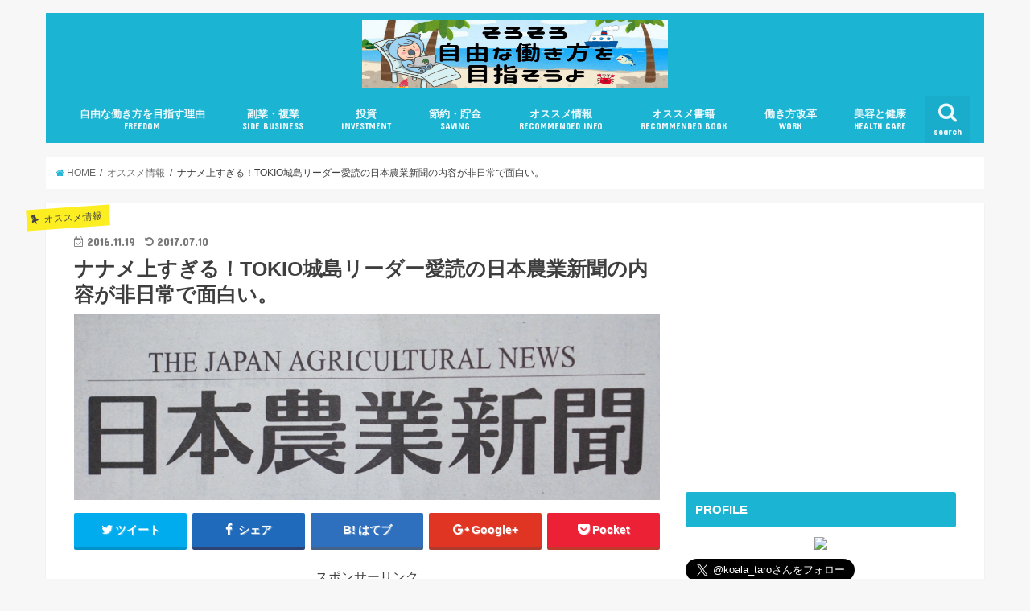

--- FILE ---
content_type: text/html; charset=UTF-8
request_url: https://kinfumi.com/entry/2016/11/19/130412
body_size: 24533
content:
<!doctype html>
<!--[if lt IE 7]><html lang="ja"
	prefix="og: https://ogp.me/ns#"  class="no-js lt-ie9 lt-ie8 lt-ie7"><![endif]-->
<!--[if (IE 7)&!(IEMobile)]><html lang="ja"
	prefix="og: https://ogp.me/ns#"  class="no-js lt-ie9 lt-ie8"><![endif]-->
<!--[if (IE 8)&!(IEMobile)]><html lang="ja"
	prefix="og: https://ogp.me/ns#"  class="no-js lt-ie9"><![endif]-->
<!--[if gt IE 8]><!--> <html lang="ja"
	prefix="og: https://ogp.me/ns#"  class="no-js"><!--<![endif]-->

<head>
<meta charset="utf-8">
<meta http-equiv="X-UA-Compatible" content="IE=edge">
<title>ナナメ上すぎる！TOKIO城島リーダー愛読の日本農業新聞の内容が非日常で面白い。 | そろそろ自由な働き方を目指そうよ</title>
<meta name="HandheldFriendly" content="True">
<meta name="MobileOptimized" content="320">
<meta name="viewport" content="width=device-width, initial-scale=1"/>

<link rel="apple-touch-icon" href="https://kinfumi.com/wp-content/uploads/2018/12/brunch-15-min-e1545624245405.jpg">
<link rel="icon" href="https://kinfumi.com/wp-content/uploads/2018/12/清書-1.png">

<link rel="pingback" href="https://kinfumi.com/xmlrpc.php">

<!--[if IE]>
<link rel="shortcut icon" href="https://kinfumi.com/wp-content/uploads/2018/12/清書-1.png">
<![endif]-->
<!--[if lt IE 9]>
<script src="//html5shiv.googlecode.com/svn/trunk/html5.js"></script>
<script src="//css3-mediaqueries-js.googlecode.com/svn/trunk/css3-mediaqueries.js"></script>
<![endif]-->

<!-- GAタグ -->
<script>
  (function(i,s,o,g,r,a,m){i['GoogleAnalyticsObject']=r;i[r]=i[r]||function(){
  (i[r].q=i[r].q||[]).push(arguments)},i[r].l=1*new Date();a=s.createElement(o),
  m=s.getElementsByTagName(o)[0];a.async=1;a.src=g;m.parentNode.insertBefore(a,m)
  })(window,document,'script','//www.google-analytics.com/analytics.js','ga');

  ga('create', 'UA-78114683-1', 'auto');
  ga('send', 'pageview');

</script>



<!-- All In One SEO Pack 3.6.2[560,628] -->
<script type="application/ld+json" class="aioseop-schema">{"@context":"https://schema.org","@graph":[{"@type":"Organization","@id":"https://kinfumi.com/#organization","url":"https://kinfumi.com/","name":"そろそろ自由な働き方を目指そうよ","sameAs":[]},{"@type":"WebSite","@id":"https://kinfumi.com/#website","url":"https://kinfumi.com/","name":"そろそろ自由な働き方を目指そうよ","publisher":{"@id":"https://kinfumi.com/#organization"},"potentialAction":{"@type":"SearchAction","target":"https://kinfumi.com/?s={search_term_string}","query-input":"required name=search_term_string"}},{"@type":"WebPage","@id":"https://kinfumi.com/entry/2016/11/19/130412#webpage","url":"https://kinfumi.com/entry/2016/11/19/130412","inLanguage":"ja","name":"ナナメ上すぎる！TOKIO城島リーダー愛読の日本農業新聞の内容が非日常で面白い。","isPartOf":{"@id":"https://kinfumi.com/#website"},"breadcrumb":{"@id":"https://kinfumi.com/entry/2016/11/19/130412#breadcrumblist"},"image":{"@type":"ImageObject","@id":"https://kinfumi.com/entry/2016/11/19/130412#primaryimage","url":"https://kinfumi.com/wp-content/uploads/2017/02/20161119113514.jpg","width":1024,"height":325},"primaryImageOfPage":{"@id":"https://kinfumi.com/entry/2016/11/19/130412#primaryimage"},"datePublished":"2016-11-19T04:04:12+09:00","dateModified":"2017-07-10T10:18:58+09:00"},{"@type":"Article","@id":"https://kinfumi.com/entry/2016/11/19/130412#article","isPartOf":{"@id":"https://kinfumi.com/entry/2016/11/19/130412#webpage"},"author":{"@id":"https://kinfumi.com/author/fumitokinjo#author"},"headline":"ナナメ上すぎる！TOKIO城島リーダー愛読の日本農業新聞の内容が非日常で面白い。","datePublished":"2016-11-19T04:04:12+09:00","dateModified":"2017-07-10T10:18:58+09:00","commentCount":0,"mainEntityOfPage":{"@id":"https://kinfumi.com/entry/2016/11/19/130412#webpage"},"publisher":{"@id":"https://kinfumi.com/#organization"},"articleSection":"オススメ情報","image":{"@type":"ImageObject","@id":"https://kinfumi.com/entry/2016/11/19/130412#primaryimage","url":"https://kinfumi.com/wp-content/uploads/2017/02/20161119113514.jpg","width":1024,"height":325}},{"@type":"Person","@id":"https://kinfumi.com/author/fumitokinjo#author","name":"コアラ太郎","sameAs":[],"image":{"@type":"ImageObject","@id":"https://kinfumi.com/#personlogo","url":"https://kinfumi.com/wp-content/plugins/wp-user-avatar/images/wpua-96x96.png","width":96,"height":96,"caption":"コアラ太郎"}},{"@type":"BreadcrumbList","@id":"https://kinfumi.com/entry/2016/11/19/130412#breadcrumblist","itemListElement":[{"@type":"ListItem","position":1,"item":{"@type":"WebPage","@id":"https://kinfumi.com/","url":"https://kinfumi.com/","name":"そろそろ自由な働き方を目指そうよ"}},{"@type":"ListItem","position":2,"item":{"@type":"WebPage","@id":"https://kinfumi.com/entry/2016/11/19/130412","url":"https://kinfumi.com/entry/2016/11/19/130412","name":"ナナメ上すぎる！TOKIO城島リーダー愛読の日本農業新聞の内容が非日常で面白い。"}}]}]}</script>
<link rel="canonical" href="https://kinfumi.com/entry/2016/11/19/130412" />
<meta property="og:type" content="article" />
<meta property="og:title" content="ナナメ上すぎる！TOKIO城島リーダー愛読の日本農業新聞の内容が非日常で面白い。 | そろそろ自由な働き方を目指そうよ" />
<meta property="og:description" content="こんにちは。人生一度きり！自由人を目指しているコアラ太郎です。 TOKIOの城島リーダーが日本農業新聞を定期購読していたことが判明し、農業に対してかなりの本気度を感じる！とネットニュースで話題になりました。 実際に、日本農業新聞がどんな内容なのか分析してみたいと思います。 日本農業新聞が注目を浴びた理由。" />
<meta property="og:url" content="https://kinfumi.com/entry/2016/11/19/130412" />
<meta property="og:site_name" content="そろそろ自由な働き方を目指そうよ" />
<meta property="og:image" content="https://kinfumi.com/wp-content/uploads/2017/02/20161119113514-1024x325.jpg" />
<meta property="article:published_time" content="2016-11-19T04:04:12Z" />
<meta property="article:modified_time" content="2017-07-10T10:18:58Z" />
<meta property="og:image:secure_url" content="https://kinfumi.com/wp-content/uploads/2017/02/20161119113514-1024x325.jpg" />
<meta name="twitter:card" content="summary_large_image" />
<meta name="twitter:site" content="@fumitooo" />
<meta name="twitter:domain" content="twitter.com/fumitooo?lang=ja" />
<meta name="twitter:title" content="ナナメ上すぎる！TOKIO城島リーダー愛読の日本農業新聞の内容が非日常で面白い。 | そろそろ自由な働き方を目指そうよ" />
<meta name="twitter:description" content="こんにちは。人生一度きり！自由人を目指しているコアラ太郎です。 TOKIOの城島リーダーが日本農業新聞を定期購読していたことが判明し、農業に対してかなりの本気度を感じる！とネットニュースで話題になりました。 実際に、日本農業新聞がどんな内容なのか分析してみたいと思います。 日本農業新聞が注目を浴びた理由。" />
<meta name="twitter:image" content="https://kinfumi.com/wp-content/uploads/2017/02/20161119113514-1024x325.jpg" />
<!-- All In One SEO Pack -->
<link rel='dns-prefetch' href='//ajax.googleapis.com' />
<link rel='dns-prefetch' href='//fonts.googleapis.com' />
<link rel='dns-prefetch' href='//maxcdn.bootstrapcdn.com' />
<link rel='dns-prefetch' href='//s.w.org' />
<link rel="alternate" type="application/rss+xml" title="そろそろ自由な働き方を目指そうよ &raquo; フィード" href="https://kinfumi.com/feed" />
<link rel="alternate" type="application/rss+xml" title="そろそろ自由な働き方を目指そうよ &raquo; コメントフィード" href="https://kinfumi.com/comments/feed" />
<link rel="alternate" type="application/rss+xml" title="そろそろ自由な働き方を目指そうよ &raquo; ナナメ上すぎる！TOKIO城島リーダー愛読の日本農業新聞の内容が非日常で面白い。 のコメントのフィード" href="https://kinfumi.com/entry/2016/11/19/130412/feed" />
		<script type="text/javascript">
			window._wpemojiSettings = {"baseUrl":"https:\/\/s.w.org\/images\/core\/emoji\/12.0.0-1\/72x72\/","ext":".png","svgUrl":"https:\/\/s.w.org\/images\/core\/emoji\/12.0.0-1\/svg\/","svgExt":".svg","source":{"concatemoji":"https:\/\/kinfumi.com\/wp-includes\/js\/wp-emoji-release.min.js"}};
			/*! This file is auto-generated */
			!function(e,a,t){var n,r,o,i=a.createElement("canvas"),p=i.getContext&&i.getContext("2d");function s(e,t){var a=String.fromCharCode;p.clearRect(0,0,i.width,i.height),p.fillText(a.apply(this,e),0,0);e=i.toDataURL();return p.clearRect(0,0,i.width,i.height),p.fillText(a.apply(this,t),0,0),e===i.toDataURL()}function c(e){var t=a.createElement("script");t.src=e,t.defer=t.type="text/javascript",a.getElementsByTagName("head")[0].appendChild(t)}for(o=Array("flag","emoji"),t.supports={everything:!0,everythingExceptFlag:!0},r=0;r<o.length;r++)t.supports[o[r]]=function(e){if(!p||!p.fillText)return!1;switch(p.textBaseline="top",p.font="600 32px Arial",e){case"flag":return s([127987,65039,8205,9895,65039],[127987,65039,8203,9895,65039])?!1:!s([55356,56826,55356,56819],[55356,56826,8203,55356,56819])&&!s([55356,57332,56128,56423,56128,56418,56128,56421,56128,56430,56128,56423,56128,56447],[55356,57332,8203,56128,56423,8203,56128,56418,8203,56128,56421,8203,56128,56430,8203,56128,56423,8203,56128,56447]);case"emoji":return!s([55357,56424,55356,57342,8205,55358,56605,8205,55357,56424,55356,57340],[55357,56424,55356,57342,8203,55358,56605,8203,55357,56424,55356,57340])}return!1}(o[r]),t.supports.everything=t.supports.everything&&t.supports[o[r]],"flag"!==o[r]&&(t.supports.everythingExceptFlag=t.supports.everythingExceptFlag&&t.supports[o[r]]);t.supports.everythingExceptFlag=t.supports.everythingExceptFlag&&!t.supports.flag,t.DOMReady=!1,t.readyCallback=function(){t.DOMReady=!0},t.supports.everything||(n=function(){t.readyCallback()},a.addEventListener?(a.addEventListener("DOMContentLoaded",n,!1),e.addEventListener("load",n,!1)):(e.attachEvent("onload",n),a.attachEvent("onreadystatechange",function(){"complete"===a.readyState&&t.readyCallback()})),(n=t.source||{}).concatemoji?c(n.concatemoji):n.wpemoji&&n.twemoji&&(c(n.twemoji),c(n.wpemoji)))}(window,document,window._wpemojiSettings);
		</script>
		<style type="text/css">
img.wp-smiley,
img.emoji {
	display: inline !important;
	border: none !important;
	box-shadow: none !important;
	height: 1em !important;
	width: 1em !important;
	margin: 0 .07em !important;
	vertical-align: -0.1em !important;
	background: none !important;
	padding: 0 !important;
}
</style>
	<link rel='stylesheet' id='wp-block-library-css'  href='https://kinfumi.com/wp-includes/css/dist/block-library/style.min.css' type='text/css' media='all' />
<link rel='stylesheet' id='toc-screen-css'  href='https://kinfumi.com/wp-content/plugins/table-of-contents-plus/screen.min.css' type='text/css' media='all' />
<link rel='stylesheet' id='wordpress-popular-posts-css-css'  href='https://kinfumi.com/wp-content/plugins/wordpress-popular-posts/assets/css/wpp.css' type='text/css' media='all' />
<link rel='stylesheet' id='yyi_rinker_stylesheet-css'  href='https://kinfumi.com/wp-content/plugins/yyi-rinker/css/style.css?v=1.0.8' type='text/css' media='all' />
<link rel='stylesheet' id='style-css'  href='https://kinfumi.com/wp-content/themes/jstork/style.css' type='text/css' media='all' />
<link rel='stylesheet' id='child-style-css'  href='https://kinfumi.com/wp-content/themes/jstork_custom/style.css' type='text/css' media='all' />
<link rel='stylesheet' id='slick-css'  href='https://kinfumi.com/wp-content/themes/jstork/library/css/slick.css' type='text/css' media='all' />
<link rel='stylesheet' id='shortcode-css'  href='https://kinfumi.com/wp-content/themes/jstork/library/css/shortcode.css' type='text/css' media='all' />
<link rel='stylesheet' id='gf_Concert-css'  href='//fonts.googleapis.com/css?family=Concert+One' type='text/css' media='all' />
<link rel='stylesheet' id='gf_Lato-css'  href='//fonts.googleapis.com/css?family=Lato' type='text/css' media='all' />
<link rel='stylesheet' id='fontawesome-css'  href='//maxcdn.bootstrapcdn.com/font-awesome/4.6.0/css/font-awesome.min.css' type='text/css' media='all' />
<link rel='stylesheet' id='remodal-css'  href='https://kinfumi.com/wp-content/themes/jstork/library/css/remodal.css' type='text/css' media='all' />
<script type='text/javascript' src='//ajax.googleapis.com/ajax/libs/jquery/1.12.2/jquery.min.js'></script>
<script type='text/javascript'>
/* <![CDATA[ */
var wpp_params = {"sampling_active":"0","sampling_rate":"100","ajax_url":"https:\/\/kinfumi.com\/wp-json\/wordpress-popular-posts\/v1\/popular-posts","ID":"41","token":"38d92a5447","debug":""};
/* ]]> */
</script>
<script type='text/javascript' src='https://kinfumi.com/wp-content/plugins/wordpress-popular-posts/assets/js/wpp-5.0.0.min.js'></script>
<script type='text/javascript' src='https://kinfumi.com/wp-content/plugins/yyi-rinker/js/event-tracking.js?v=1.0.8'></script>
<link rel='https://api.w.org/' href='https://kinfumi.com/wp-json/' />
<link rel="EditURI" type="application/rsd+xml" title="RSD" href="https://kinfumi.com/xmlrpc.php?rsd" />
<link rel="wlwmanifest" type="application/wlwmanifest+xml" href="https://kinfumi.com/wp-includes/wlwmanifest.xml" /> 
<link rel='prev' title='【副収入】完全ほったらかし！自動販売機副業は、わずかな”場所”さえあれば始められる！' href='https://kinfumi.com/entry/2016/11/19/031307' />
<link rel='next' title='激安！謎の黄色い自動販売機が首都圏で増加中だけどアレは一体何？' href='https://kinfumi.com/entry/2016/11/19/171231' />

<link rel='shortlink' href='https://kinfumi.com/?p=41' />
<link rel="alternate" type="application/json+oembed" href="https://kinfumi.com/wp-json/oembed/1.0/embed?url=https%3A%2F%2Fkinfumi.com%2Fentry%2F2016%2F11%2F19%2F130412" />
<link rel="alternate" type="text/xml+oembed" href="https://kinfumi.com/wp-json/oembed/1.0/embed?url=https%3A%2F%2Fkinfumi.com%2Fentry%2F2016%2F11%2F19%2F130412&#038;format=xml" />
<script type="text/javascript" language="javascript">
    var vc_pid = "885735868";
</script><script type="text/javascript" src="//aml.valuecommerce.com/vcdal.js" async></script><style type="text/css">
body{color: #3E3E3E;}
a,#breadcrumb li a i{color: #1BB4D3;}
a:hover{color: #E69B9B;}
.article-footer .post-categories li a,.article-footer .tags a{  background: #1BB4D3;  border:1px solid #1BB4D3;}
.article-footer .tags a{color:#1BB4D3; background: none;}
.article-footer .post-categories li a:hover,.article-footer .tags a:hover{ background:#E69B9B;  border-color:#E69B9B;}
input[type="text"],input[type="password"],input[type="datetime"],input[type="datetime-local"],input[type="date"],input[type="month"],input[type="time"],input[type="week"],input[type="number"],input[type="email"],input[type="url"],input[type="search"],input[type="tel"],input[type="color"],select,textarea,.field { background-color: #ffffff;}
/*ヘッダー*/
.header{color: #ffffff;}
.header.bg,.header #inner-header,.menu-sp{background: #1bb4d3;}
#logo a{color: #eeee22;}
#g_nav .nav li a,.nav_btn,.menu-sp a,.menu-sp a,.menu-sp > ul:after{color: #edf9fc;}
#logo a:hover,#g_nav .nav li a:hover,.nav_btn:hover{color:#eeeeee;}
@media only screen and (min-width: 768px) {
.nav > li > a:after{background: #eeeeee;}
.nav ul {background: #666666;}
#g_nav .nav li ul.sub-menu li a{color: #f7f7f7;}
}
@media only screen and (max-width: 1165px) {
.site_description{
background: #1bb4d3;
color: #ffffff;
}
}
/*メインエリア*/
#inner-content{background: #ffffff}
.top-post-list .post-list:before{background: #1BB4D3;}
.widget li a:after{color: #1BB4D3;}
/* 投稿ページ見出し */
.entry-content h2,.widgettitle{background: #1bb4d3; color: #ffffff;}
.entry-content h3{border-color: #1bb4d3;}
.h_boader .entry-content h2{border-color: #1bb4d3; color: #3E3E3E;}
.h_balloon .entry-content h2:after{border-top-color: #1bb4d3;}
/* リスト要素 */
.entry-content ul li:before{ background: #1bb4d3;}
.entry-content ol li:before{ background: #1bb4d3;}
/* カテゴリーラベル */
.post-list-card .post-list .eyecatch .cat-name,.top-post-list .post-list .eyecatch .cat-name,.byline .cat-name,.single .authorbox .author-newpost li .cat-name,.related-box li .cat-name,.carouselwrap .cat-name,.eyecatch .cat-name{background: #fcee21; color:  #444444;}
/* ランキングバッジ */
ul.wpp-list li a:before{background: #1bb4d3; color: #ffffff;}
/* アーカイブのボタン */
.readmore a{border:1px solid #1BB4D3;color:#1BB4D3;}
.readmore a:hover{background:#1BB4D3;color:#fff;}
/* ボタンの色 */
.btn-wrap a{background: #1BB4D3;border: 1px solid #1BB4D3;}
.btn-wrap a:hover{background: #E69B9B;border-color: #E69B9B;}
.btn-wrap.simple a{border:1px solid #1BB4D3;color:#1BB4D3;}
.btn-wrap.simple a:hover{background:#1BB4D3;}
/* コメント */
.blue-btn, .comment-reply-link, #submit { background-color: #1BB4D3; }
.blue-btn:hover, .comment-reply-link:hover, #submit:hover, .blue-btn:focus, .comment-reply-link:focus, #submit:focus {background-color: #E69B9B; }
/* サイドバー */
#sidebar1{color: #444444;}
.widget a{text-decoration:none; color:#666666;}
.widget a:hover{color:#999999;}
/*フッター*/
#footer-top.bg,#footer-top .inner,.cta-inner{background-color: #666666; color: #CACACA;}
.footer a,#footer-top a{color: #f7f7f7;}
#footer-top .widgettitle{color: #CACACA;}
.footer.bg,.footer .inner {background-color: #666666;color: #CACACA;}
.footer-links li a:before{ color: #1bb4d3;}
/* ページネーション */
.pagination a, .pagination span,.page-links a{border-color: #1BB4D3; color: #1BB4D3;}
.pagination .current,.pagination .current:hover,.page-links ul > li > span{background-color: #1BB4D3; border-color: #1BB4D3;}
.pagination a:hover, .pagination a:focus,.page-links a:hover, .page-links a:focus{background-color: #1BB4D3; color: #fff;}
</style>
<link rel="icon" href="https://kinfumi.com/wp-content/uploads/2018/12/cropped-1-32x32.png" sizes="32x32" />
<link rel="icon" href="https://kinfumi.com/wp-content/uploads/2018/12/cropped-1-192x192.png" sizes="192x192" />
<link rel="apple-touch-icon" href="https://kinfumi.com/wp-content/uploads/2018/12/cropped-1-180x180.png" />
<meta name="msapplication-TileImage" content="https://kinfumi.com/wp-content/uploads/2018/12/cropped-1-270x270.png" />
		<style type="text/css" id="wp-custom-css">
			/*
ここに独自の CSS を追加することができます。

詳しくは上のヘルプアイコンをクリックしてください。
*/
/* 蛍光ペン黄色 */
strong {
background: linear-gradient(transparent 40%, #ffff66 40%);
}

/* カエレバ用CSSサンプル */
.kaerebalink-box,
.booklink-box,
.pochireba{
background: #f9f9f9;
margin: 1em 0;
padding: 1em;
min-height: 160px;
border: 5px #eee solid;
border-radius: 0.5em;
-webkit-box-shadow: 0 0 25px #f1f1f1 inset;
-moz-box-shadow: 0 0 25px #ddd inset;
-o-box-shadow: 0 0 25px #f1f1f1 inset;
box-shadow: 0 0 25px #f1f1f1 inset;
}
.kaerebalink-image,
.booklink-image,
.pochireba img{
width:30%;
float:left;
margin:0 1em 0 0;
text-align: center;
}
.kaerebalink-name a,
.booklink-name a,
.pochi_name a{
font-weight:bold;
font-size:1.2em;
}
.pochi_name a{
margin-bottom: 0.8em;
display: block;
}
.kaerebalink-powered-date,
.kaerebalink-detail,
.booklink-powered-date,
.booklink-detail,
.pochi_seller,
.pochi_time,
.pochi_post{
font-size:0.6em;
}
.kaerebalink-link1,
.booklink-link2{
margin-top:0.5em;
}
.kaerebalink-link1 div,
.booklink-link2 div{
display: inline-block!important;
font-size:0.8em!important;
margin-right:0.2em!important;
}
.kaerebalink-link1 div a,
.booklink-link2 div a{
display: block;
width: 12em;
text-align: center;
font-size: 1.3em;
background: #888;
color: #fff;
border-bottom: 5px #777 solid;
border-radius: 0.3em;
padding: 0.2em 0.7em;
text-decoration: none;
margin: 0 0.2em 0.7em 0;
line-height: 1.8;
}
.kaerebalink-link1 div a:hover,
.booklink-link2 div a:hover{
border-bottom-width: 3px;
color:#fff;
text-decoration: none;
position: relative;
bottom: -2px;
opacity: 0.6; 
filter: alpha(opacity=60);
}

.booklink-link2 .shoplinkamazon a,
.booklink-link2 .shoplinkkindle a,
.kaerebalink-link1 .shoplinkamazon a{
background: #E47911;
border-bottom-color: #C26A15;
}
.booklink-link2 .shoplinkrakuten a,
.kaerebalink-link1 .shoplinkrakuten a{
background: #bf0000;
border-bottom-color: #800000;
}
.booklink-link2 .shoplinkyahoo a,
.kaerebalink-link1 .shoplinkyahoo a{
background: #7B6696;
border-bottom-color: #3B3049;
}

.kaerebalink-link1 div a img{
margin:0;
}
.pochireba-footer,.booklink-footer{
clear:left;
}
@media screen and (max-width: 640px){
.kaerebalink-box,.booklink-box,.pochireba{
min-height:100px;
}
}

/* 囲み枠（水色） */
.box14{
    padding: 0.2em 0.5em;
    margin: 2em 0;
    background: #d6ebff;
    box-shadow: 0px 0px 0px 10px #d6ebff;
    border: dashed 2px white;
}
.box14 p {
    margin: 0; 
    padding: 0;
}

/* POINT囲み枠 */
.box27 {
    position: relative;
    margin: 2em 0;
    padding: 0.5em 1em;
    border: solid 3px #62c1ce;
}
.box27 .box-title {
    position: absolute;
    display: inline-block;
    top: -27px;
    left: -3px;
    padding: 0 9px;
    height: 25px;
    line-height: 25px;
    vertical-align: middle;
    font-size: 17px;
    background: #62c1ce;
    color: #ffffff;
    font-weight: bold;
    border-radius: 5px 5px 0 0;
}
.box27 p {
    margin: 0; 
    padding: 0;
}

/* トップのロゴ画像 */
#logo .h1.img img {
  max-height: 85px;
  width: 380px;
}
		</style>
		
<script async src="//pagead2.googlesyndication.com/pagead/js/adsbygoogle.js"></script>
<script>
  (adsbygoogle = window.adsbygoogle || []).push({
    google_ad_client: "ca-pub-7262859298184298",
    enable_page_level_ads: true
  });
</script>

</head>

<body class="post-template-default single single-post postid-41 single-format-standard">
<div id="container" class="h_balloon  ">

<header class="header animated fadeIn bgnormal headercenter" role="banner">
<div id="inner-header" class="wrap cf">
<div id="logo" class="gf ">
<p class="h1 img"><a href="https://kinfumi.com"><img src="https://kinfumi.com/wp-content/uploads/2018/12/brunch-15-min-e1545624245405.jpg" alt="そろそろ自由な働き方を目指そうよ"></a></p>
</div>

<nav id="g_nav" role="navigation">
<a href="#searchbox" data-remodal-target="searchbox" class="nav_btn search_btn"><span class="text gf">search</span></a>

<ul id="menu-%e5%83%8d%e3%81%8d%e6%96%b9%e6%94%b9%e9%9d%a9" class="nav top-nav cf"><li id="menu-item-718" class="menu-item menu-item-type-taxonomy menu-item-object-category menu-item-718"><a href="https://kinfumi.com/category/firstofall">自由な働き方を目指す理由<span class="gf">FREEDOM</span></a></li>
<li id="menu-item-142" class="menu-item menu-item-type-taxonomy menu-item-object-category menu-item-142"><a href="https://kinfumi.com/category/sidebusinesses">副業・複業<span class="gf">SIDE BUSINESS</span></a></li>
<li id="menu-item-148" class="menu-item menu-item-type-taxonomy menu-item-object-category menu-item-has-children menu-item-148"><a href="https://kinfumi.com/category/investment">投資<span class="gf">INVESTMENT</span></a>
<ul class="sub-menu">
	<li id="menu-item-143" class="menu-item menu-item-type-taxonomy menu-item-object-category menu-item-143"><a href="https://kinfumi.com/category/investment/americanstock">米国株<span class="gf">US STOCK</span></a></li>
	<li id="menu-item-1228" class="menu-item menu-item-type-taxonomy menu-item-object-category menu-item-1228"><a href="https://kinfumi.com/category/investment/realestate">不動産<span class="gf">REAL ESTATE</span></a></li>
	<li id="menu-item-149" class="menu-item menu-item-type-taxonomy menu-item-object-category menu-item-149"><a href="https://kinfumi.com/category/investment/ai-investment">ロボアドバイザー<span class="gf">AI INVESTMENT</span></a></li>
	<li id="menu-item-380" class="menu-item menu-item-type-taxonomy menu-item-object-category menu-item-380"><a href="https://kinfumi.com/category/investment/ideco">個人型DC（iDeCo）<span class="gf"></span></a></li>
</ul>
</li>
<li id="menu-item-145" class="menu-item menu-item-type-taxonomy menu-item-object-category menu-item-145"><a href="https://kinfumi.com/category/saving">節約・貯金<span class="gf">SAVING</span></a></li>
<li id="menu-item-283" class="menu-item menu-item-type-taxonomy menu-item-object-category current-post-ancestor current-menu-parent current-post-parent menu-item-283"><a href="https://kinfumi.com/category/recommended-info">オススメ情報<span class="gf">RECOMMENDED INFO</span></a></li>
<li id="menu-item-152" class="menu-item menu-item-type-taxonomy menu-item-object-category menu-item-152"><a href="https://kinfumi.com/category/recommended-book">オススメ書籍<span class="gf">RECOMMENDED BOOK</span></a></li>
<li id="menu-item-131" class="menu-item menu-item-type-taxonomy menu-item-object-category menu-item-131"><a href="https://kinfumi.com/category/work">働き方改革<span class="gf">WORK</span></a></li>
<li id="menu-item-3768" class="menu-item menu-item-type-taxonomy menu-item-object-category menu-item-3768"><a href="https://kinfumi.com/category/healthcare">美容と健康<span class="gf">HEALTH CARE</span></a></li>
</ul></nav>

<a href="#spnavi" data-remodal-target="spnavi" class="nav_btn"><span class="text gf">menu</span></a>


</div>
</header>


<div class="remodal" data-remodal-id="spnavi" data-remodal-options="hashTracking:false">
<button data-remodal-action="close" class="remodal-close"><span class="text gf">CLOSE</span></button>
<ul id="menu-%e5%83%8d%e3%81%8d%e6%96%b9%e6%94%b9%e9%9d%a9-1" class="sp_g_nav nav top-nav cf"><li class="menu-item menu-item-type-taxonomy menu-item-object-category menu-item-718"><a href="https://kinfumi.com/category/firstofall">自由な働き方を目指す理由<span class="gf">FREEDOM</span></a></li>
<li class="menu-item menu-item-type-taxonomy menu-item-object-category menu-item-142"><a href="https://kinfumi.com/category/sidebusinesses">副業・複業<span class="gf">SIDE BUSINESS</span></a></li>
<li class="menu-item menu-item-type-taxonomy menu-item-object-category menu-item-has-children menu-item-148"><a href="https://kinfumi.com/category/investment">投資<span class="gf">INVESTMENT</span></a>
<ul class="sub-menu">
	<li class="menu-item menu-item-type-taxonomy menu-item-object-category menu-item-143"><a href="https://kinfumi.com/category/investment/americanstock">米国株<span class="gf">US STOCK</span></a></li>
	<li class="menu-item menu-item-type-taxonomy menu-item-object-category menu-item-1228"><a href="https://kinfumi.com/category/investment/realestate">不動産<span class="gf">REAL ESTATE</span></a></li>
	<li class="menu-item menu-item-type-taxonomy menu-item-object-category menu-item-149"><a href="https://kinfumi.com/category/investment/ai-investment">ロボアドバイザー<span class="gf">AI INVESTMENT</span></a></li>
	<li class="menu-item menu-item-type-taxonomy menu-item-object-category menu-item-380"><a href="https://kinfumi.com/category/investment/ideco">個人型DC（iDeCo）<span class="gf"></span></a></li>
</ul>
</li>
<li class="menu-item menu-item-type-taxonomy menu-item-object-category menu-item-145"><a href="https://kinfumi.com/category/saving">節約・貯金<span class="gf">SAVING</span></a></li>
<li class="menu-item menu-item-type-taxonomy menu-item-object-category current-post-ancestor current-menu-parent current-post-parent menu-item-283"><a href="https://kinfumi.com/category/recommended-info">オススメ情報<span class="gf">RECOMMENDED INFO</span></a></li>
<li class="menu-item menu-item-type-taxonomy menu-item-object-category menu-item-152"><a href="https://kinfumi.com/category/recommended-book">オススメ書籍<span class="gf">RECOMMENDED BOOK</span></a></li>
<li class="menu-item menu-item-type-taxonomy menu-item-object-category menu-item-131"><a href="https://kinfumi.com/category/work">働き方改革<span class="gf">WORK</span></a></li>
<li class="menu-item menu-item-type-taxonomy menu-item-object-category menu-item-3768"><a href="https://kinfumi.com/category/healthcare">美容と健康<span class="gf">HEALTH CARE</span></a></li>
</ul><button data-remodal-action="close" class="remodal-close"><span class="text gf">CLOSE</span></button>
</div>



<div class="remodal searchbox" data-remodal-id="searchbox" data-remodal-options="hashTracking:false">
<div class="search cf"><dl><dt>キーワードで記事を検索</dt><dd><form role="search" method="get" id="searchform" class="searchform cf" action="https://kinfumi.com/" >
		<input type="search" placeholder="検索する" value="" name="s" id="s" />
		<button type="submit" id="searchsubmit" ><i class="fa fa-search"></i></button>
		</form></dd></dl></div>
<button data-remodal-action="close" class="remodal-close"><span class="text gf">CLOSE</span></button>
</div>









<div id="breadcrumb" class="breadcrumb inner wrap cf"><ul><li itemscope itemtype="//data-vocabulary.org/Breadcrumb"><a href="https://kinfumi.com/" itemprop="url"><i class="fa fa-home"></i><span itemprop="title"> HOME</span></a></li><li itemscope itemtype="//data-vocabulary.org/Breadcrumb"><a href="https://kinfumi.com/category/recommended-info" itemprop="url"><span itemprop="title">オススメ情報</span></a></li><li>ナナメ上すぎる！TOKIO城島リーダー愛読の日本農業新聞の内容が非日常で面白い。</li></ul></div>


<div id="content">
<div id="inner-content" class="wrap cf">

<main id="main" class="m-all t-all d-5of7 cf" role="main">
<article id="post-41" class="post-41 post type-post status-publish format-standard has-post-thumbnail hentry category-recommended-info article cf" role="article">
<header class="article-header entry-header">
<p class="byline entry-meta vcard cf">
<span class="cat-name cat-id-3">オススメ情報</span>

<time class="date gf entry-date updated">2016.11.19</time>
<time class="date gf entry-date undo updated" datetime="2017-07-10">2017.07.10</time>
<span class="writer name author"><span class="fn">コアラ太郎</span></span>
</p>

<h1 class="entry-title single-title" itemprop="headline" rel="bookmark">ナナメ上すぎる！TOKIO城島リーダー愛読の日本農業新聞の内容が非日常で面白い。</h1>

<figure class="eyecatch">
<img width="1024" height="325" src="https://kinfumi.com/wp-content/uploads/2017/02/20161119113514.jpg" class="attachment-post-thumbnail size-post-thumbnail wp-post-image" alt="" srcset="https://kinfumi.com/wp-content/uploads/2017/02/20161119113514.jpg 1024w, https://kinfumi.com/wp-content/uploads/2017/02/20161119113514-300x95.jpg 300w, https://kinfumi.com/wp-content/uploads/2017/02/20161119113514-768x244.jpg 768w" sizes="(max-width: 1024px) 100vw, 1024px" /></figure>
<div class="share short">
<div class="sns">
<ul class="clearfix">

<li class="twitter"> 
<a target="blank" href="http://twitter.com/intent/tweet?url=https%3A%2F%2Fkinfumi.com%2Fentry%2F2016%2F11%2F19%2F130412&text=%E3%83%8A%E3%83%8A%E3%83%A1%E4%B8%8A%E3%81%99%E3%81%8E%E3%82%8B%EF%BC%81TOKIO%E5%9F%8E%E5%B3%B6%E3%83%AA%E3%83%BC%E3%83%80%E3%83%BC%E6%84%9B%E8%AA%AD%E3%81%AE%E6%97%A5%E6%9C%AC%E8%BE%B2%E6%A5%AD%E6%96%B0%E8%81%9E%E3%81%AE%E5%86%85%E5%AE%B9%E3%81%8C%E9%9D%9E%E6%97%A5%E5%B8%B8%E3%81%A7%E9%9D%A2%E7%99%BD%E3%81%84%E3%80%82&tw_p=tweetbutton" onclick="window.open(this.href, 'tweetwindow', 'width=550, height=450,personalbar=0,toolbar=0,scrollbars=1,resizable=1'); return false;"><i class="fa fa-twitter"></i><span class="text">ツイート</span><span class="count"></span></a>
</li>

<li class="facebook">
<a href="http://www.facebook.com/sharer.php?src=bm&u=https%3A%2F%2Fkinfumi.com%2Fentry%2F2016%2F11%2F19%2F130412&t=%E3%83%8A%E3%83%8A%E3%83%A1%E4%B8%8A%E3%81%99%E3%81%8E%E3%82%8B%EF%BC%81TOKIO%E5%9F%8E%E5%B3%B6%E3%83%AA%E3%83%BC%E3%83%80%E3%83%BC%E6%84%9B%E8%AA%AD%E3%81%AE%E6%97%A5%E6%9C%AC%E8%BE%B2%E6%A5%AD%E6%96%B0%E8%81%9E%E3%81%AE%E5%86%85%E5%AE%B9%E3%81%8C%E9%9D%9E%E6%97%A5%E5%B8%B8%E3%81%A7%E9%9D%A2%E7%99%BD%E3%81%84%E3%80%82" onclick="javascript:window.open(this.href, '', 'menubar=no,toolbar=no,resizable=yes,scrollbars=yes,height=300,width=600');return false;"><i class="fa fa-facebook"></i>
<span class="text">シェア</span><span class="count"></span></a>
</li>

<li class="hatebu">       
<a href="http://b.hatena.ne.jp/add?mode=confirm&url=https://kinfumi.com/entry/2016/11/19/130412&title=%E3%83%8A%E3%83%8A%E3%83%A1%E4%B8%8A%E3%81%99%E3%81%8E%E3%82%8B%EF%BC%81TOKIO%E5%9F%8E%E5%B3%B6%E3%83%AA%E3%83%BC%E3%83%80%E3%83%BC%E6%84%9B%E8%AA%AD%E3%81%AE%E6%97%A5%E6%9C%AC%E8%BE%B2%E6%A5%AD%E6%96%B0%E8%81%9E%E3%81%AE%E5%86%85%E5%AE%B9%E3%81%8C%E9%9D%9E%E6%97%A5%E5%B8%B8%E3%81%A7%E9%9D%A2%E7%99%BD%E3%81%84%E3%80%82" onclick="window.open(this.href, 'HBwindow', 'width=600, height=400, menubar=no, toolbar=no, scrollbars=yes'); return false;" target="_blank"><span class="text">はてブ</span><span class="count"></span></a>
</li>

<li class="googleplus">
<a href="https://plusone.google.com/_/+1/confirm?hl=ja&url=https://kinfumi.com/entry/2016/11/19/130412" onclick="window.open(this.href, 'window', 'width=550, height=450,personalbar=0,toolbar=0,scrollbars=1,resizable=1'); return false;" rel="tooltip" data-toggle="tooltip" data-placement="top" title="GooglePlusで共有"><i class="fa fa-google-plus"></i><span class="text">Google+</span><span class="count"></span></a>
</li>

<li class="pocket">
<a href="http://getpocket.com/edit?url=https://kinfumi.com/entry/2016/11/19/130412&title=ナナメ上すぎる！TOKIO城島リーダー愛読の日本農業新聞の内容が非日常で面白い。" onclick="window.open(this.href, 'FBwindow', 'width=550, height=350, menubar=no, toolbar=no, scrollbars=yes'); return false;"><i class="fa fa-get-pocket"></i><span class="text">Pocket</span><span class="count"></span></a></li>

</ul>
</div> 
</div></header>



<section class="entry-content cf">

<div class="add titleunder">
<div id="text-5" class="widget widget_text">			<div class="textwidget"><script async src="//pagead2.googlesyndication.com/pagead/js/adsbygoogle.js"></script>
<!-- レスポンシブ大 -->
<center>スポンサーリンク<br>
<ins class="adsbygoogle"
     style="display:block"
     data-ad-client="ca-pub-7262859298184298"
     data-ad-slot="1750351569"
     data-ad-format="auto"></ins>
<script>
(adsbygoogle = window.adsbygoogle || []).push({});
</script></div>
		</div></div>

<p>こんにちは。人生一度きり！自由人を目指しているコアラ太郎です。</p>
<p>TOKIOの城島リーダーが日本農業新聞を定期購読していたことが判明し、農業に対してかなりの本気度を感じる！とネットニュースで話題になりました。</p>
<p>実際に、日本農業新聞がどんな内容なのか分析してみたいと思います。</p>

<div class="add more">
<!--ここにPC用・タブレット用の広告コードをはりつけてください。-->

</div>
  
<h3>日本農業新聞が注目を浴びた理由。</h3>
<p>きっかけは、１１月上旬に「ザ！鉄腕DASH！！」や「白熱ライブビビット」の二つの番組の中で、城島リーダーが日本農業新聞を定期購読していることが判明したからのようです。</p>
<p>アイドルを超えて、農業に対する本気度がスゴすぎると話題になっています。</p>
<p>インターネット上でも「日本農業新聞」の検索キーワードが急上昇しました。</p>
<img class="hatena-fotolife" title="f:id:bicycle-riderback147:20161119123718p:plain" src="https://cdn-ak.f.st-hatena.com/images/fotolife/b/bicycle-riderback147/20161119/20161119123718.png" alt="f:id:bicycle-riderback147:20161119123718p:plain" />
<p><a href="http://news.mynavi.jp/news/2016/11/10/215/">日本農業新聞の編集局長、TOKIO城島に「大感謝」- 定期購読判明で話題に | マイナビニュース</a></p>
<h3>日本農業新聞とは？</h3>
<p>食と農の総合情報メディアで、日本で唯一の日刊農業専門紙。</p>
<p>発行部数は３４万５千部、４０万読者を誇るとのこと。</p>
<p class="p1"><span class="s1">基本的に普通の新聞と同じように毎日発行します。</span></p>
<p class="p1">購読料：１カ月2,623円（税込）</p>
<p class="p1"><span class="s1">なんと、海外でのご購読も可能とのことです。</span></p>
<p><a href="https://www.agrinews.co.jp">日本農業新聞</a></p>
<h3>ぱっと見は「日本経済新聞」。</h3>
<p>遠目で見ると、日経新聞にも見えます！笑</p>
<p><iframe class="embed-card embed-blogcard" style="display: block; width: 100%; height: 190px; max-width: 500px; margin: 10px 0px;" title="超お得！スマホで無料で日経新聞を読む賢い方法。 - そろそろ自由人を目指そうよ。" src="http://www.kinfumi.com/embed/2016/05/25/185054" width="300" height="150" frameborder="0" scrolling="no"></iframe><cite class="hatena-citation"><a href="http://www.kinfumi.com/entry/2016/05/25/185054">www.kinfumi.com</a></cite></p>
<p>では、どんなところが普通の新聞と違うのでしょうか？</p>
<p>見ていきましょう！</p>
<p>まずは、全体像。</p>
<img class="hatena-fotolife" title="f:id:bicycle-riderback147:20161119113931j:plain" src="https://cdn-ak.f.st-hatena.com/images/fotolife/b/bicycle-riderback147/20161119/20161119113931.jpg" alt="f:id:bicycle-riderback147:20161119113931j:plain" />
<p><span style="font-size: 150%;">ほぅほぅ。</span></p>
<p>表紙は、パッと見は普通の新聞。。。のような気がするが、</p>
<p>あれ？笑　普通の新聞にはないような広告が。。。</p>
<p><span style="color: #ff0000; font-size: 150%;">①</span>、<span style="color: #ff0000; font-size: 150%;">②</span>に注目！</p>
<img class="hatena-fotolife" title="f:id:bicycle-riderback147:20161119120828j:plain" src="https://cdn-ak.f.st-hatena.com/images/fotolife/b/bicycle-riderback147/20161119/20161119120828.jpg" alt="f:id:bicycle-riderback147:20161119120828j:plain" />
<ul>
<li><span style="color: #ff0000; font-size: 150%;">トラクタ名人になる！笑　</span></li>
<li><span style="color: #ff0000; font-size: 150%;">ワナのしくみと仕掛け方！笑</span></li>
<li><span style="color: #ff0000; font-size: 150%;">なぜニワトリは毎日卵を産むのか！笑</span></li>
</ul>
<img class="hatena-fotolife" title="f:id:bicycle-riderback147:20161119121311j:plain" src="https://cdn-ak.f.st-hatena.com/images/fotolife/b/bicycle-riderback147/20161119/20161119121311.jpg" alt="f:id:bicycle-riderback147:20161119121311j:plain" /><img class="hatena-fotolife" title="f:id:bicycle-riderback147:20161119122333j:plain" src="https://cdn-ak.f.st-hatena.com/images/fotolife/b/bicycle-riderback147/20161119/20161119122333.jpg" alt="f:id:bicycle-riderback147:20161119122333j:plain" />
<p><span style="font-size: 150%; color: #1464b3;">内容気になる〜〜〜〜！！！ww </span></p>
<p>ちなみに、もちろんAmazonでも販売していました。笑</p>
<div class="cstmreba">
<div class="booklink-box">
<div class="booklink-image"><a href="http://www.amazon.co.jp/exec/obidos/asin/454016130X/fumitokinjo04-22/" target="_blank"><img style="border: none;" src="http://ecx.images-amazon.com/images/G/09/nav2/dp/no-image-no-ciu._SL90_.gif" alt="" /></a></div>
<div class="booklink-info">
<div class="booklink-name">
<p><a href="http://www.amazon.co.jp/exec/obidos/asin/454016130X/fumitokinjo04-22/" target="_blank">トラクタ名人になる!―耕耘・代かき・メンテの技 (現代農業特選シリーズ―DVDでもっとわかる)</a></p>
<div class="booklink-powered-date">posted with <a href="http://yomereba.com" target="_blank" rel="nofollow">ヨメレバ</a></div>
</div>
<div class="booklink-detail">農山漁村文化協会 農山漁村文化協会 2016-10</div>
<div class="booklink-link2">
<div class="shoplinkamazon"><a href="http://www.amazon.co.jp/exec/obidos/asin/454016130X/fumitokinjo04-22/" target="_blank">Amazon</a></div>
<div class="shoplinkkindle"><a href="http://www.amazon.co.jp/gp/search?keywords=%83g%83%89%83N%83%5E%96%BC%90l%82%C9%82%C8%82%E9%21%81%5C%8Dk%E3%CF%81E%91%E3%82%A9%82%AB%81E%83%81%83%93%83e%82%CC%8BZ%20%28%8C%BB%91%E3%94_%8B%C6%93%C1%91I%83V%83%8A%81%5B%83Y%81%5CDVD%82%C5%82%E0%82%C1%82%C6%82%ED%82%A9%82%E9%29&amp;__mk_ja_JP=%83J%83%5E%83J%83i&amp;url=node%3D2275256051&amp;tag=fumitokinjo04-22" target="_blank">Kindle</a></div>
<div class="shoplinkrakuten"><a href="http://hb.afl.rakuten.co.jp/hgc/14f40b2e.1ba0e33b.14f40b2f.7ab1b3fb/?pc=http%3A%2F%2Fbooks.rakuten.co.jp%2Frb%2F14509580%2F%3Fscid%3Daf_ich_link_urltxt%26m%3Dhttp%3A%2F%2Fm.rakuten.co.jp%2Fev%2Fbook%2F" target="_blank">楽天ブックス</a></div>
</div>
</div>
</div>
</div>
<div class="cstmreba">
<div class="booklink-box">
<div class="booklink-image"><a href="http://www.amazon.co.jp/exec/obidos/asin/4540151215/fumitokinjo04-22/" target="_blank"><img style="border: none;" src="http://ecx.images-amazon.com/images/I/61udFXaVOfL._SL160_.jpg" alt="" /></a></div>
<div class="booklink-info">
<div class="booklink-name">
<p><a href="http://www.amazon.co.jp/exec/obidos/asin/4540151215/fumitokinjo04-22/" target="_blank">これなら獲れる!ワナのしくみと仕掛け方 (現代農業特選シリーズDVDでもっとわかる)</a></p>
<div class="booklink-powered-date">posted with <a href="http://yomereba.com" target="_blank" rel="nofollow">ヨメレバ</a></div>
</div>
<div class="booklink-detail">農山漁村文化協会 農山漁村文化協会 2015-06</div>
<div class="booklink-link2">
<div class="shoplinkamazon"><a href="http://www.amazon.co.jp/exec/obidos/asin/4540151215/fumitokinjo04-22/" target="_blank">Amazon</a></div>
<div class="shoplinkkindle"><a href="http://www.amazon.co.jp/gp/search?keywords=%82%B1%82%EA%82%C8%82%E7%8Al%82%EA%82%E9%21%83%8F%83i%82%CC%82%B5%82%AD%82%DD%82%C6%8Ed%8A%7C%82%AF%95%FB%20%28%8C%BB%91%E3%94_%8B%C6%93%C1%91I%83V%83%8A%81%5B%83YDVD%82%C5%82%E0%82%C1%82%C6%82%ED%82%A9%82%E9%29&amp;__mk_ja_JP=%83J%83%5E%83J%83i&amp;url=node%3D2275256051&amp;tag=fumitokinjo04-22" target="_blank">Kindle</a></div>
<div class="shoplinkrakuten"><a href="http://hb.afl.rakuten.co.jp/hgc/14f40b2e.1ba0e33b.14f40b2f.7ab1b3fb/?pc=http%3A%2F%2Fbooks.rakuten.co.jp%2Frb%2F13256995%2F%3Fscid%3Daf_ich_link_urltxt%26m%3Dhttp%3A%2F%2Fm.rakuten.co.jp%2Fev%2Fbook%2F" target="_blank">楽天ブックス</a></div>
</div>
</div>
<div class="booklink-footer"></div>
</div>
</div>
<div class="cstmreba">
<div class="booklink-box">
<div class="booklink-image"><a href="http://www.amazon.co.jp/exec/obidos/asin/4875593112/fumitokinjo04-22/" target="_blank"><img style="border: none;" src="http://ecx.images-amazon.com/images/I/61B12WyU9wL._SL160_.jpg" alt="" /></a></div>
<div class="booklink-info">
<div class="booklink-name">
<p><a href="http://www.amazon.co.jp/exec/obidos/asin/4875593112/fumitokinjo04-22/" target="_blank">なぜニワトリは毎日卵を産むのか 鳥と人間のうんちく文化学 (〈私の大学〉テキスト版)</a></p>
<div class="booklink-powered-date">posted with <a href="http://yomereba.com" target="_blank" rel="nofollow">ヨメレバ</a></div>
</div>
<div class="booklink-detail">森誠 こぶし書房 2015-12-11</div>
<div class="booklink-link2">
<div class="shoplinkamazon"><a href="http://www.amazon.co.jp/exec/obidos/asin/4875593112/fumitokinjo04-22/" target="_blank">Amazon</a></div>
<div class="shoplinkkindle"><a href="http://www.amazon.co.jp/gp/search?keywords=%82%C8%82%BA%83j%83%8F%83g%83%8A%82%CD%96%88%93%FA%97%91%82%F0%8EY%82%DE%82%CC%82%A9%20%92%B9%82%C6%90l%8A%D4%82%CC%82%A4%82%F1%82%BF%82%AD%95%B6%89%BB%8Aw%20%28%81q%8E%84%82%CC%91%E5%8Aw%81r%83e%83L%83X%83g%94%C5%29&amp;__mk_ja_JP=%83J%83%5E%83J%83i&amp;url=node%3D2275256051&amp;tag=fumitokinjo04-22" target="_blank">Kindle</a></div>
<div class="shoplinkrakuten"><a href="http://hb.afl.rakuten.co.jp/hgc/14f40b2e.1ba0e33b.14f40b2f.7ab1b3fb/?pc=http%3A%2F%2Fbooks.rakuten.co.jp%2Frb%2F13522401%2F%3Fscid%3Daf_ich_link_urltxt%26m%3Dhttp%3A%2F%2Fm.rakuten.co.jp%2Fev%2Fbook%2F" target="_blank">楽天ブックス</a></div>
</div>
</div>
</div>
</div>
<p><script async src="//pagead2.googlesyndication.com/pagead/js/adsbygoogle.js"></script><br />
<!-- レクタングル（大） --><br />
<center>スポンサーリンク</center><br />
<ins class="adsbygoogle" style="display: inline-block; width: 336px; height: 280px;" data-ad-client="ca-pub-7262859298184298" data-ad-slot="3762170762"></ins><br />
<script>
(adsbygoogle = window.adsbygoogle || []).push({});
</script></p>
<p>次は、<span style="color: #ff0000; font-size: 150%;">③</span>に注目！日経平均株価でなく、</p>
<p><span style="color: #ff0000;">日農平均価格</span>ですよ！笑</p>
<img class="hatena-fotolife" title="f:id:bicycle-riderback147:20161119124304j:plain" src="https://cdn-ak.f.st-hatena.com/images/fotolife/b/bicycle-riderback147/20161119/20161119124304.jpg" alt="f:id:bicycle-riderback147:20161119124304j:plain" />
<p>まるで、日経新聞の株価情報のようだっ！笑</p>
<p>やはり、今主婦が困っている野菜価格上昇の傾向があるようですね。</p>
<p><span style="font-size: 150%; color: #1464b3;">他にも、</span></p>
<p><span style="font-size: 150%; color: #1464b3;">ピーマン価格のチャート。笑</span></p>
<img class="hatena-fotolife" title="f:id:bicycle-riderback147:20161119124505j:plain" src="https://cdn-ak.f.st-hatena.com/images/fotolife/b/bicycle-riderback147/20161119/20161119124505.jpg" alt="f:id:bicycle-riderback147:20161119124505j:plain" />
<p>今、スーパーでは野菜価格が高騰していますが、こういうチャートで見るとわかりやすいですね！</p>
<p><span style="font-size: 150%; color: #1464b3;">他にも、みんなが好きなお肉の価格も記載されています。</span></p>
<img class="hatena-fotolife" title="f:id:bicycle-riderback147:20161119124721j:plain" src="https://cdn-ak.f.st-hatena.com/images/fotolife/b/bicycle-riderback147/20161119/20161119124721.jpg" alt="f:id:bicycle-riderback147:20161119124721j:plain" />
<p><span style="font-size: 150%; color: #1464b3;">お花の価格も載っています。</span></p>
<img class="hatena-fotolife" title="f:id:bicycle-riderback147:20161119124850j:plain" src="https://cdn-ak.f.st-hatena.com/images/fotolife/b/bicycle-riderback147/20161119/20161119124850.jpg" alt="f:id:bicycle-riderback147:20161119124850j:plain" />
<p>どうでしょう？日本農業新聞は、非日常な情報だったんじゃないでしょうか。</p>
<p>農業や畜産は私たちの生活の為に欠かせない重要な第一次産業です。</p>
<p>たまには、普段食べている食材がどういう問題に直面しているかを知ることは、良いきっかけになると感じました。</p>
<p>そんな意味でも城島リーダーのおかげで、農業界が注目されて喜んでいるでしょうね。</p>
<p><span style="color: #ff0000;">実際に、話題になった後、定期購読の新規申し込みがここ数日間増えているようです。</span></p>
<p><span style="font-size: 150%;">日本農業新聞の編集長も</span></p>
<blockquote>
<p class="p1"><span class="s1">「インターネットで話題になって農業新聞が世の中にあると知っていただけてありがたい」と話し、「大感謝です」</span></p>
</blockquote>
<p>と話しているようです。</p>
<p>もし、興味ある方は、定期購読をしてみてはいかがでしょうか？</p>
<p>↓定期購読申し込みページ↓</p>
<p><a href="https://www.agrinews.co.jp/form?form_id=1">日本農業新聞</a></p>

<div class="add">
<div id="text-6" class="widget widget_text">			<div class="textwidget"><script async src="//pagead2.googlesyndication.com/pagead/js/adsbygoogle.js"></script>
<ins class="adsbygoogle"
     style="display:block"
     data-matched-content-ui-type="image_stacked"
     data-matched-content-rows-num="2"
     data-matched-content-columns-num="4"
     data-ad-format="autorelaxed"
     data-ad-client="ca-pub-7262859298184298"
     data-ad-slot="5299633840"></ins>
   
<script>
     (adsbygoogle = window.adsbygoogle || []).push({});
</script></div>
		</div></div>

</section>


<footer class="article-footer">
<ul class="post-categories">
	<li><a href="https://kinfumi.com/category/recommended-info" rel="category tag">オススメ情報</a></li></ul></footer>




<div class="sharewrap wow animated fadeIn" data-wow-delay="0.5s">

<div class="share">
<div class="sns">
<ul class="clearfix">

<li class="twitter"> 
<a target="blank" href="http://twitter.com/intent/tweet?url=https%3A%2F%2Fkinfumi.com%2Fentry%2F2016%2F11%2F19%2F130412&text=%E3%83%8A%E3%83%8A%E3%83%A1%E4%B8%8A%E3%81%99%E3%81%8E%E3%82%8B%EF%BC%81TOKIO%E5%9F%8E%E5%B3%B6%E3%83%AA%E3%83%BC%E3%83%80%E3%83%BC%E6%84%9B%E8%AA%AD%E3%81%AE%E6%97%A5%E6%9C%AC%E8%BE%B2%E6%A5%AD%E6%96%B0%E8%81%9E%E3%81%AE%E5%86%85%E5%AE%B9%E3%81%8C%E9%9D%9E%E6%97%A5%E5%B8%B8%E3%81%A7%E9%9D%A2%E7%99%BD%E3%81%84%E3%80%82&tw_p=tweetbutton" onclick="window.open(this.href, 'tweetwindow', 'width=550, height=450,personalbar=0,toolbar=0,scrollbars=1,resizable=1'); return false;"><i class="fa fa-twitter"></i><span class="text">ツイート</span><span class="count"></span></a>
</li>

<li class="facebook">
<a href="http://www.facebook.com/sharer.php?src=bm&u=https%3A%2F%2Fkinfumi.com%2Fentry%2F2016%2F11%2F19%2F130412&t=%E3%83%8A%E3%83%8A%E3%83%A1%E4%B8%8A%E3%81%99%E3%81%8E%E3%82%8B%EF%BC%81TOKIO%E5%9F%8E%E5%B3%B6%E3%83%AA%E3%83%BC%E3%83%80%E3%83%BC%E6%84%9B%E8%AA%AD%E3%81%AE%E6%97%A5%E6%9C%AC%E8%BE%B2%E6%A5%AD%E6%96%B0%E8%81%9E%E3%81%AE%E5%86%85%E5%AE%B9%E3%81%8C%E9%9D%9E%E6%97%A5%E5%B8%B8%E3%81%A7%E9%9D%A2%E7%99%BD%E3%81%84%E3%80%82" onclick="javascript:window.open(this.href, '', 'menubar=no,toolbar=no,resizable=yes,scrollbars=yes,height=300,width=600');return false;"><i class="fa fa-facebook"></i>
<span class="text">シェア</span><span class="count"></span></a>
</li>

<li class="hatebu">       
<a href="http://b.hatena.ne.jp/add?mode=confirm&url=https://kinfumi.com/entry/2016/11/19/130412&title=%E3%83%8A%E3%83%8A%E3%83%A1%E4%B8%8A%E3%81%99%E3%81%8E%E3%82%8B%EF%BC%81TOKIO%E5%9F%8E%E5%B3%B6%E3%83%AA%E3%83%BC%E3%83%80%E3%83%BC%E6%84%9B%E8%AA%AD%E3%81%AE%E6%97%A5%E6%9C%AC%E8%BE%B2%E6%A5%AD%E6%96%B0%E8%81%9E%E3%81%AE%E5%86%85%E5%AE%B9%E3%81%8C%E9%9D%9E%E6%97%A5%E5%B8%B8%E3%81%A7%E9%9D%A2%E7%99%BD%E3%81%84%E3%80%82" onclick="window.open(this.href, 'HBwindow', 'width=600, height=400, menubar=no, toolbar=no, scrollbars=yes'); return false;" target="_blank"><span class="text">はてブ</span><span class="count"></span></a>
</li>

<li class="googleplus">
<a href="https://plusone.google.com/_/+1/confirm?hl=ja&url=https://kinfumi.com/entry/2016/11/19/130412" onclick="window.open(this.href, 'window', 'width=550, height=450,personalbar=0,toolbar=0,scrollbars=1,resizable=1'); return false;" rel="tooltip" data-toggle="tooltip" data-placement="top" title="GooglePlusで共有"><i class="fa fa-google-plus"></i><span class="text">Google+</span><span class="count"></span></a>
</li>

<li class="pocket">
<a href="http://getpocket.com/edit?url=https://kinfumi.com/entry/2016/11/19/130412&title=ナナメ上すぎる！TOKIO城島リーダー愛読の日本農業新聞の内容が非日常で面白い。" onclick="window.open(this.href, 'FBwindow', 'width=550, height=350, menubar=no, toolbar=no, scrollbars=yes'); return false;"><i class="fa fa-get-pocket"></i><span class="text">Pocket</span><span class="count"></span></a></li>

<li class="feedly">
<a href="http://feedly.com/index.html#subscription%2Ffeed%2Fhttp%3A%2F%2Fkinfumi.com%2Ffeed"  target="blank"><i class="fa fa-rss"></i><span class="text">feedly</span><span class="count"></span></a></li>    
</ul>
</div>
</div></div>




	<div id="respond" class="comment-respond">
		<h3 id="reply-title" class="comment-reply-title">コメントを残す <small><a rel="nofollow" id="cancel-comment-reply-link" href="/entry/2016/11/19/130412#respond" style="display:none;">コメントをキャンセル</a></small></h3><form action="https://kinfumi.com/wp-comments-post.php" method="post" id="commentform" class="comment-form" novalidate><p class="comment-notes"><span id="email-notes">メールアドレスが公開されることはありません。</span> <span class="required">*</span> が付いている欄は必須項目です</p><p class="comment-form-comment"><label for="comment">コメント</label> <textarea id="comment" name="comment" cols="45" rows="8" maxlength="65525" required="required"></textarea></p><p class="comment-form-author"><label for="author">名前 <span class="required">*</span></label> <input id="author" name="author" type="text" value="" size="30" maxlength="245" required='required' /></p>
<p class="comment-form-email"><label for="email">メール <span class="required">*</span></label> <input id="email" name="email" type="email" value="" size="30" maxlength="100" aria-describedby="email-notes" required='required' /></p>
<p class="comment-form-url"><label for="url">サイト</label> <input id="url" name="url" type="url" value="" size="30" maxlength="200" /></p>
<p class="comment-form-cookies-consent"><input id="wp-comment-cookies-consent" name="wp-comment-cookies-consent" type="checkbox" value="yes" /> <label for="wp-comment-cookies-consent">次回のコメントで使用するためブラウザーに自分の名前、メールアドレス、サイトを保存する。</label></p>
<p class="form-submit"><input name="submit" type="submit" id="submit" class="submit" value="コメントを送信" /> <input type='hidden' name='comment_post_ID' value='41' id='comment_post_ID' />
<input type='hidden' name='comment_parent' id='comment_parent' value='0' />
</p><p style="display: none;"><input type="hidden" id="ak_js" name="ak_js" value="231"/></p><p class="tsa_param_field_tsa_" style="display:none;">email confirm<span class="required">*</span><input type="text" name="tsa_email_param_field___" id="tsa_email_param_field___" size="30" value="" />
	</p><p class="tsa_param_field_tsa_2" style="display:none;">post date<span class="required">*</span><input type="text" name="tsa_param_field_tsa_3" id="tsa_param_field_tsa_3" size="30" value="2026-01-31 05:45:47" />
	</p><p id="throwsSpamAway">日本語が含まれない投稿は無視されますのでご注意ください。（スパム対策）</p></form>	</div><!-- #respond -->
	
</article>

<div class="np-post">
<div class="navigation">
<div class="prev np-post-list">
<a href="https://kinfumi.com/entry/2016/11/19/171231" class="cf">
<figure class="eyecatch"><img width="150" height="150" src="https://kinfumi.com/wp-content/uploads/2017/02/20161119153212-150x150.jpg" class="attachment-thumbnail size-thumbnail wp-post-image" alt="" /></figure>
<span class="ttl">激安！謎の黄色い自動販売機が首都圏で増加中だけどアレは一体何？</span>
</a>
</div>

<div class="next np-post-list">
<a href="https://kinfumi.com/entry/2016/11/19/031307" class="cf">
<span class="ttl">【副収入】完全ほったらかし！自動販売機副業は、わずかな”場所”さえあれば始められる！</span>
<figure class="eyecatch"><img width="150" height="150" src="https://kinfumi.com/wp-content/uploads/2017/02/20161119015547-150x150.jpg" class="attachment-thumbnail size-thumbnail wp-post-image" alt="" /></figure>
</a>
</div>
</div>
</div>

  <div class="related-box original-related wow animated fadeIn cf">
    <div class="inbox">
	    <h2 class="related-h h_ttl"><span class="gf">RECOMMEND</span>こちらの記事も人気です。</h2>
		    <div class="related-post">
				<ul class="related-list cf">

  	        <li rel="bookmark" title="【激しくオススメ】Kindle Unlimitedの為にKindle買ったけどコスパ最強で神レベル。">
		        <a href="https://kinfumi.com/entry/2016/08/11/124806" rel=\"bookmark" title="【激しくオススメ】Kindle Unlimitedの為にKindle買ったけどコスパ最強で神レベル。" class="title">
		        	<figure class="eyecatch">
	        	                <img width="300" height="200" src="https://kinfumi.com/wp-content/uploads/2017/02/20160811082954-300x200.jpg" class="attachment-post-thum size-post-thum wp-post-image" alt="" srcset="https://kinfumi.com/wp-content/uploads/2017/02/20160811082954-300x200.jpg 300w, https://kinfumi.com/wp-content/uploads/2017/02/20160811082954-768x513.jpg 768w, https://kinfumi.com/wp-content/uploads/2017/02/20160811082954.jpg 1024w" sizes="(max-width: 300px) 100vw, 300px" />	        	        		<span class="cat-name">オススメ情報</span>
		            </figure>
					<time class="date gf">2016.8.11</time>
					<h3 class="ttl">
						【激しくオススメ】Kindle Unlimitedの為にKindle買っ…					</h3>
				</a>
	        </li>
  	        <li rel="bookmark" title="ブロガーにオススメ！「Amazonベーシック」のノートパソコンスタンドが正しい姿勢維持に欠かせないアイテムだった">
		        <a href="https://kinfumi.com/category/recommended-info/pcstand" rel=\"bookmark" title="ブロガーにオススメ！「Amazonベーシック」のノートパソコンスタンドが正しい姿勢維持に欠かせないアイテムだった" class="title">
		        	<figure class="eyecatch">
	        	                <img width="300" height="200" src="https://kinfumi.com/wp-content/uploads/2017/07/IMG_5789-300x200.jpg" class="attachment-post-thum size-post-thum wp-post-image" alt="" srcset="https://kinfumi.com/wp-content/uploads/2017/07/IMG_5789-300x200.jpg 300w, https://kinfumi.com/wp-content/uploads/2017/07/IMG_5789-768x513.jpg 768w, https://kinfumi.com/wp-content/uploads/2017/07/IMG_5789-1024x684.jpg 1024w, https://kinfumi.com/wp-content/uploads/2017/07/IMG_5789.jpg 1616w" sizes="(max-width: 300px) 100vw, 300px" />	        	        		<span class="cat-name">オススメ情報</span>
		            </figure>
					<time class="date gf">2017.7.20</time>
					<h3 class="ttl">
						ブロガーにオススメ！「Amazonベーシック」のノートパソコンスタンドが…					</h3>
				</a>
	        </li>
  	        <li rel="bookmark" title="【時短ワザまとめ】ズボラなあなたにオススメの時短家電・時短ツール">
		        <a href="https://kinfumi.com/category/recommended-info/zitanmatome/" rel=\"bookmark" title="【時短ワザまとめ】ズボラなあなたにオススメの時短家電・時短ツール" class="title">
		        	<figure class="eyecatch">
	        	                <img width="300" height="200" src="https://kinfumi.com/wp-content/uploads/2019/06/２倍速早見再生-13-min-300x200.jpg" class="attachment-post-thum size-post-thum wp-post-image" alt="" />	        	        		<span class="cat-name">オススメ情報</span>
		            </figure>
					<time class="date gf">2019.6.1</time>
					<h3 class="ttl">
						【時短ワザまとめ】ズボラなあなたにオススメの時短家電・時短ツール					</h3>
				</a>
	        </li>
  	        <li rel="bookmark" title="【悩み解決】無印NewKindleとKindlePaperwhiteの購入を迷っているあなたへ。">
		        <a href="https://kinfumi.com/entry/2016/08/17/130837/" rel=\"bookmark" title="【悩み解決】無印NewKindleとKindlePaperwhiteの購入を迷っているあなたへ。" class="title">
		        	<figure class="eyecatch">
	        	                <img width="300" height="200" src="https://kinfumi.com/wp-content/uploads/2017/02/20160817110855-300x200.jpg" class="attachment-post-thum size-post-thum wp-post-image" alt="" srcset="https://kinfumi.com/wp-content/uploads/2017/02/20160817110855-300x200.jpg 300w, https://kinfumi.com/wp-content/uploads/2017/02/20160817110855-768x513.jpg 768w, https://kinfumi.com/wp-content/uploads/2017/02/20160817110855.jpg 1024w" sizes="(max-width: 300px) 100vw, 300px" />	        	        		<span class="cat-name">オススメ情報</span>
		            </figure>
					<time class="date gf">2016.8.17</time>
					<h3 class="ttl">
						【悩み解決】無印NewKindleとKindlePaperwhiteの購…					</h3>
				</a>
	        </li>
  	        <li rel="bookmark" title="２００円で酸素カプセル！？広島カープのキャンプ地「沖縄市」の市民トレーニング室が凄すぎる！">
		        <a href="https://kinfumi.com/entry/2017/02/05/201657" rel=\"bookmark" title="２００円で酸素カプセル！？広島カープのキャンプ地「沖縄市」の市民トレーニング室が凄すぎる！" class="title">
		        	<figure class="eyecatch">
	        	                <img width="300" height="200" src="https://kinfumi.com/wp-content/uploads/2017/02/IMG_2402-e1486724323531-300x200.jpg" class="attachment-post-thum size-post-thum wp-post-image" alt="" />	        	        		<span class="cat-name">オススメ情報</span>
		            </figure>
					<time class="date gf">2017.2.5</time>
					<h3 class="ttl">
						２００円で酸素カプセル！？広島カープのキャンプ地「沖縄市」の市民トレーニ…					</h3>
				</a>
	        </li>
  	        <li rel="bookmark" title="【時短ワザ】2倍速早見再生！テレビはレコーダーに録画して見る時代">
		        <a href="https://kinfumi.com/category/recommended-info/2baisoku" rel=\"bookmark" title="【時短ワザ】2倍速早見再生！テレビはレコーダーに録画して見る時代" class="title">
		        	<figure class="eyecatch">
	        	                <img width="300" height="200" src="https://kinfumi.com/wp-content/uploads/2017/11/２倍速早見再生-300x200.png" class="attachment-post-thum size-post-thum wp-post-image" alt="" />	        	        		<span class="cat-name">オススメ情報</span>
		            </figure>
					<time class="date gf">2017.11.13</time>
					<h3 class="ttl">
						【時短ワザ】2倍速早見再生！テレビはレコーダーに録画して見る時代					</h3>
				</a>
	        </li>
  	        <li rel="bookmark" title="Amazon Mastercardはアマゾンユーザーに最適なクレカだった">
		        <a href="https://kinfumi.com/entry/2016/11/26/191506" rel=\"bookmark" title="Amazon Mastercardはアマゾンユーザーに最適なクレカだった" class="title">
		        	<figure class="eyecatch">
	        	                <img width="300" height="200" src="https://kinfumi.com/wp-content/uploads/2017/02/20161126153623-300x200.png" class="attachment-post-thum size-post-thum wp-post-image" alt="" />	        	        		<span class="cat-name">オススメ情報</span>
		            </figure>
					<time class="date gf">2016.11.26</time>
					<h3 class="ttl">
						Amazon Mastercardはアマゾンユーザーに最適なクレカだった					</h3>
				</a>
	        </li>
  	        <li rel="bookmark" title="賃貸でホームシアター！低予算の家庭用プロジェクターで映画見放題生活。">
		        <a href="https://kinfumi.com/entry/2016/05/23/203723/" rel=\"bookmark" title="賃貸でホームシアター！低予算の家庭用プロジェクターで映画見放題生活。" class="title">
		        	<figure class="eyecatch">
	        	                <img width="300" height="200" src="https://kinfumi.com/wp-content/uploads/2017/02/20160521233314-300x200.jpg" class="attachment-post-thum size-post-thum wp-post-image" alt="" />	        	        		<span class="cat-name">オススメ情報</span>
		            </figure>
					<time class="date gf">2016.5.23</time>
					<h3 class="ttl">
						賃貸でホームシアター！低予算の家庭用プロジェクターで映画見放題生活。					</h3>
				</a>
	        </li>
  
  			</ul>
	    </div>
    </div>
</div>
  
<div class="authorbox wow animated fadeIn" data-wow-delay="0.5s">
</div>
</main>
<div id="sidebar1" class="sidebar m-all t-all d-2of7 cf" role="complementary">

<div id="text-7" class="widget widget_text">			<div class="textwidget"><script async src="//pagead2.googlesyndication.com/pagead/js/adsbygoogle.js"></script>
<!-- リンク広告（リンクユニット） -->
<ins class="adsbygoogle"
     style="display:block"
     data-ad-client="ca-pub-7262859298184298"
     data-ad-slot="5821296458"
     data-ad-format="link"></ins>
<script>
(adsbygoogle = window.adsbygoogle || []).push({});
</script></div>
		</div><div id="text-2" class="widget widget_text"><h4 class="widgettitle"><span>PROFILE</span></h4>			<div class="textwidget"><center>
<img src="https://coconala.com/uploaded_files/view/5226765"
 align="center" width="220" height="210">
</center>

<a href="https://twitter.com/koala_taro" class="twitter-follow-button" data-show-count="false" data-size="large">Follow @koala_taro</a> <script>!function(d,s,id){var js,fjs=d.getElementsByTagName(s)[0],p=/^http:/.test(d.location)?'http':'https';if(!d.getElementById(id)){js=d.createElement(s);js.id=id;js.src=p+'://platform.twitter.com/widgets.js';fjs.parentNode.insertBefore(js,fjs);}}(document, 'script', 'twitter-wjs');</script>
<br>FP2級保有で、収入源分散ブロガーのコアラ太郎です。自由な働き方を目指して、時間的、経済的、健康的で縛られない生き方を目指しています。<br/>
<br>お問い合わせはツイッターからDMでお願い致します。<br/>
投資歴13年。現在の主な投資は、
<br>不動産投資／日本株／米国株／信用取引／シストレ／太陽光発電／iDeCo／NISA／自動販売機設置／ドローン撮影／新築アパート１棟／中古戸建投資／金融資産1500万円／毎月30万円を株に投資中／1987年生まれ沖縄県民／<br/>

<br>一度きりの人生。好きなコト、行きたいトコロ、やりたいコト、全て制覇できる人生を目指しています。<br/>

<br>興味のある事はなんでもやる性格。<br/>
<br>小学３年生の頃に、麻雀にハマる。<br/>
<br>中学生の頃に図書館で催眠術の本を読み漁り、友人二人に催眠術をかけることにちょっとだけ成功。笑<br/>
<br>大学生の頃に、弁理士に依頼せず、広告関連のアイデアを自分で特許出願しました。（出願だけ。笑）<br/>

<br>勉強嫌いのため、勉強しないで大学に受かる方法を考えて、プロのマジシャンが演じるカードマジックをマスターし大学のAO入試で披露して合格（Fラン大学）<br/>
<br>将来は、クルーズ船で世界を旅しまくる人生を手に入れたいと思っています。<br/>

<br>所有している資格<br>
FP2級／英検2級／TOEIC720
</div>
		</div>
<div id="wpp-2" class="widget popular-posts">
<h4 class="widgettitle"><span>人気の記事</span></h4>
<!-- WordPress Popular Posts -->

<ul class="wpp-list wpp-list-with-thumbnails">
<li>
<a href="https://kinfumi.com/category/investment/nikkocard/" target="_self"><img width="150" height="150" data-img-src="https://kinfumi.com/wp-content/uploads/2018/10/brunch-4-min-1-150x150.jpg" class="wpp-thumbnail wpp_featured wpp-lazyload attachment-thumbnail size-thumbnail wp-post-image" alt="" /></a>
<a href="https://kinfumi.com/category/investment/nikkocard/" class="wpp-post-title" target="_self">SMBC日興証券の日興カードをATM手数料無料のキャッシュカード化するワザ</a>
 <span class="wpp-meta post-stats"><span class="wpp-views">105件のビュー</span> | <span class="wpp-date">2018年10月8日 に投稿された</span></span>
</li>
<li>
<a href="https://kinfumi.com/category/saving/cleansuitorayvino/" target="_self"><img width="150" height="150" data-img-src="https://kinfumi.com/wp-content/uploads/2020/06/brunch-6-min-150x150.jpg" class="wpp-thumbnail wpp_featured wpp-lazyload attachment-thumbnail size-thumbnail wp-post-image" alt="" /></a>
<a href="https://kinfumi.com/category/saving/cleansuitorayvino/" class="wpp-post-title" target="_self">【徹底比較】クリンスイとトレビーノ 蛇口直結型浄水器でコスパ最強はどっち？</a>
 <span class="wpp-meta post-stats"><span class="wpp-views">59件のビュー</span> | <span class="wpp-date">2020年6月28日 に投稿された</span></span>
</li>
<li>
<a href="https://kinfumi.com/category/saving/shoumeisyasin/" target="_self"><img width="150" height="150" data-img-src="https://kinfumi.com/wp-content/uploads/2018/10/brunch-9-min-150x150.jpg" class="wpp-thumbnail wpp_featured wpp-lazyload attachment-thumbnail size-thumbnail wp-post-image" alt="" /></a>
<a href="https://kinfumi.com/category/saving/shoumeisyasin/" class="wpp-post-title" target="_self">証明写真は30円の最安で印刷する時代！「履歴書カメラ」アプリが凄すぎ。</a>
 <span class="wpp-meta post-stats"><span class="wpp-views">43件のビュー</span> | <span class="wpp-date">2018年10月5日 に投稿された</span></span>
</li>
<li>
<a href="https://kinfumi.com/category/sidebusinesses/lemonade/" target="_self"><img width="150" height="150" data-img-src="https://kinfumi.com/wp-content/uploads/2020/01/brunchのコピー-15-min-150x150.jpg" class="wpp-thumbnail wpp_featured wpp-lazyload attachment-thumbnail size-thumbnail wp-post-image" alt="" /></a>
<a href="https://kinfumi.com/category/sidebusinesses/lemonade/" class="wpp-post-title" target="_self">【キッチンカー副業】原価率15％の儲かるビジネスを研究!「レモネード」編</a>
 <span class="wpp-meta post-stats"><span class="wpp-views">37件のビュー</span> | <span class="wpp-date">2020年1月5日 に投稿された</span></span>
</li>
<li>
<a href="https://kinfumi.com/entry/2016/11/19/031307" target="_self"><img width="150" height="150" data-img-src="https://kinfumi.com/wp-content/uploads/2017/02/20161119015547-150x150.jpg" class="wpp-thumbnail wpp_featured wpp-lazyload attachment-thumbnail size-thumbnail wp-post-image" alt="" /></a>
<a href="https://kinfumi.com/entry/2016/11/19/031307" class="wpp-post-title" target="_self">【副収入】完全ほったらかし！自動販売機副業は、わずかな”場所”さえあれば始められる！</a>
 <span class="wpp-meta post-stats"><span class="wpp-views">33件のビュー</span> | <span class="wpp-date">2016年11月19日 に投稿された</span></span>
</li>
</ul>

</div>
<div id="rss-3" class="widget widget_rss"><h4 class="widgettitle"><span><a class="rsswidget" href="http://inbesuinbesu.com/"><img class="rss-widget-icon" style="border:0" width="14" height="14" src="https://kinfumi.com/wp-includes/images/rss.png" alt="RSS" /></a> <a class="rsswidget" href="">いんべすの経済的自由人計画</a></span></h4></div><div id="rss-4" class="widget widget_rss"><h4 class="widgettitle"><span><a class="rsswidget" href="https://salary-saver.com/link/"><img class="rss-widget-icon" style="border:0" width="14" height="14" src="https://kinfumi.com/wp-includes/images/rss.png" alt="RSS" /></a> <a class="rsswidget" href="">３０代サラリーマンのお金の貯め方</a></span></h4></div><div id="rss-2" class="widget widget_rss"><h4 class="widgettitle"><span><a class="rsswidget" href="http://kuraxtudo.com/"><img class="rss-widget-icon" style="border:0" width="14" height="14" src="https://kinfumi.com/wp-includes/images/rss.png" alt="RSS" /></a> <a class="rsswidget" href="">クラッドの投資で自由を掴むブログ</a></span></h4></div>          <div id="new-entries" class="widget widget_recent_entries widget_new_img_post cf">
            <h4 class="widgettitle"><span>新着エントリー</span></h4>
			<ul>
												<li>
			<a class="cf" href="https://kinfumi.com/category/investment/americanstock/haitou201804" title="【毎月更新】米国株の運用実績公開！配当金生活でFIREを目指そうよ。">
						<figure class="eyecatch">
			<img width="486" height="290" src="https://kinfumi.com/wp-content/uploads/2021/02/breakf-6-486x290.png" class="attachment-home-thum size-home-thum wp-post-image" alt="" />			</figure>
						【毎月更新】米国株の運用実績公開！配当金生活でFIREを目指そうよ。			<span class="date gf">2021.07.22</span>
			</a>
			</li><!-- /.new-entry -->
						<li>
			<a class="cf" href="https://kinfumi.com/category/investment/ideco/unyou201802" title="【運用実績】楽天証券のiDeCo（イデコ）の運用成績を毎月公開中">
						<figure class="eyecatch">
			<img width="486" height="290" src="https://kinfumi.com/wp-content/uploads/2021/02/【2017年10月iDeCo運用実績】イデコ開始７ヶ月目の運用成績を公開しちゃいます。-3-486x290.png" class="attachment-home-thum size-home-thum wp-post-image" alt="" />			</figure>
						【運用実績】楽天証券のiDeCo（イデコ）の運用成績を毎月公開中			<span class="date gf">2021.07.22</span>
			</a>
			</li><!-- /.new-entry -->
						<li>
			<a class="cf" href="https://kinfumi.com/category/recommended-info/pizzagamahikaku/" title="【キャンプ用ピザ窯比較】KABUTO(カブト)とOoni Fyra(ウニフィーラ)を徹底分析">
						<figure class="eyecatch">
			<img width="486" height="290" src="https://kinfumi.com/wp-content/uploads/2021/01/brunch-17-min-486x290.jpg" class="attachment-home-thum size-home-thum wp-post-image" alt="" />			</figure>
						【キャンプ用ピザ窯比較】KABUTO(カブト)とOoni Fyra(ウニフィーラ)を徹底分析			<span class="date gf">2021.01.30</span>
			</a>
			</li><!-- /.new-entry -->
						<li>
			<a class="cf" href="https://kinfumi.com/category/recommended-info/pizzakabuto2/" title="【キャンプにオススメ】ポータブルピザ窯KABUTOで作るピザが美味すぎ。">
						<figure class="eyecatch">
			<img width="486" height="290" src="https://kinfumi.com/wp-content/uploads/2021/01/brunch-12-min-486x290.jpg" class="attachment-home-thum size-home-thum wp-post-image" alt="" />			</figure>
						【キャンプにオススメ】ポータブルピザ窯KABUTOで作るピザが美味すぎ。			<span class="date gf">2021.01.24</span>
			</a>
			</li><!-- /.new-entry -->
						<li>
			<a class="cf" href="https://kinfumi.com/category/saving/pizzakabuto/" title="【ふるさと納税】キャンプに最適なポータブルピザ窯KABUTOが本格的で凄い！">
						<figure class="eyecatch">
			<img width="486" height="290" src="https://kinfumi.com/wp-content/uploads/2020/11/brunch-10-min-486x290.jpg" class="attachment-home-thum size-home-thum wp-post-image" alt="" />			</figure>
						【ふるさと納税】キャンプに最適なポータブルピザ窯KABUTOが本格的で凄い！			<span class="date gf">2020.11.23</span>
			</a>
			</li><!-- /.new-entry -->
									</ul>
          </div><!-- /#new-entries -->
        <div id="archives-3" class="widget widget_archive"><h4 class="widgettitle"><span>月別の投稿</span></h4>		<ul>
				<li><a href='https://kinfumi.com/2021/07'>2021年7月 (2)</a></li>
	<li><a href='https://kinfumi.com/2021/01'>2021年1月 (2)</a></li>
	<li><a href='https://kinfumi.com/2020/11'>2020年11月 (2)</a></li>
	<li><a href='https://kinfumi.com/2020/10'>2020年10月 (1)</a></li>
	<li><a href='https://kinfumi.com/2020/09'>2020年9月 (1)</a></li>
	<li><a href='https://kinfumi.com/2020/08'>2020年8月 (1)</a></li>
	<li><a href='https://kinfumi.com/2020/06'>2020年6月 (2)</a></li>
	<li><a href='https://kinfumi.com/2020/05'>2020年5月 (1)</a></li>
	<li><a href='https://kinfumi.com/2020/04'>2020年4月 (3)</a></li>
	<li><a href='https://kinfumi.com/2020/01'>2020年1月 (1)</a></li>
	<li><a href='https://kinfumi.com/2019/12'>2019年12月 (1)</a></li>
	<li><a href='https://kinfumi.com/2019/11'>2019年11月 (2)</a></li>
	<li><a href='https://kinfumi.com/2019/10'>2019年10月 (2)</a></li>
	<li><a href='https://kinfumi.com/2019/08'>2019年8月 (3)</a></li>
	<li><a href='https://kinfumi.com/2019/07'>2019年7月 (2)</a></li>
	<li><a href='https://kinfumi.com/2019/06'>2019年6月 (2)</a></li>
	<li><a href='https://kinfumi.com/2019/05'>2019年5月 (3)</a></li>
	<li><a href='https://kinfumi.com/2019/04'>2019年4月 (1)</a></li>
	<li><a href='https://kinfumi.com/2019/03'>2019年3月 (4)</a></li>
	<li><a href='https://kinfumi.com/2019/02'>2019年2月 (1)</a></li>
	<li><a href='https://kinfumi.com/2019/01'>2019年1月 (6)</a></li>
	<li><a href='https://kinfumi.com/2018/12'>2018年12月 (4)</a></li>
	<li><a href='https://kinfumi.com/2018/11'>2018年11月 (5)</a></li>
	<li><a href='https://kinfumi.com/2018/10'>2018年10月 (8)</a></li>
	<li><a href='https://kinfumi.com/2018/09'>2018年9月 (2)</a></li>
	<li><a href='https://kinfumi.com/2018/07'>2018年7月 (4)</a></li>
	<li><a href='https://kinfumi.com/2018/05'>2018年5月 (3)</a></li>
	<li><a href='https://kinfumi.com/2018/04'>2018年4月 (4)</a></li>
	<li><a href='https://kinfumi.com/2018/03'>2018年3月 (4)</a></li>
	<li><a href='https://kinfumi.com/2018/01'>2018年1月 (1)</a></li>
	<li><a href='https://kinfumi.com/2017/11'>2017年11月 (2)</a></li>
	<li><a href='https://kinfumi.com/2017/10'>2017年10月 (2)</a></li>
	<li><a href='https://kinfumi.com/2017/09'>2017年9月 (2)</a></li>
	<li><a href='https://kinfumi.com/2017/08'>2017年8月 (5)</a></li>
	<li><a href='https://kinfumi.com/2017/07'>2017年7月 (6)</a></li>
	<li><a href='https://kinfumi.com/2017/06'>2017年6月 (4)</a></li>
	<li><a href='https://kinfumi.com/2017/05'>2017年5月 (5)</a></li>
	<li><a href='https://kinfumi.com/2017/04'>2017年4月 (6)</a></li>
	<li><a href='https://kinfumi.com/2017/02'>2017年2月 (9)</a></li>
	<li><a href='https://kinfumi.com/2017/01'>2017年1月 (8)</a></li>
	<li><a href='https://kinfumi.com/2016/12'>2016年12月 (7)</a></li>
	<li><a href='https://kinfumi.com/2016/11'>2016年11月 (11)</a></li>
	<li><a href='https://kinfumi.com/2016/10'>2016年10月 (5)</a></li>
	<li><a href='https://kinfumi.com/2016/09'>2016年9月 (7)</a></li>
	<li><a href='https://kinfumi.com/2016/08'>2016年8月 (6)</a></li>
	<li><a href='https://kinfumi.com/2016/07'>2016年7月 (4)</a></li>
	<li><a href='https://kinfumi.com/2016/06'>2016年6月 (7)</a></li>
	<li><a href='https://kinfumi.com/2016/05'>2016年5月 (4)</a></li>
		</ul>
			</div><div id="categories-3" class="widget widget_categories"><h4 class="widgettitle"><span>カテゴリ</span></h4>		<ul>
				<li class="cat-item cat-item-3"><a href="https://kinfumi.com/category/recommended-info" title="RECOMMENDED INFO">オススメ情報 <span class="count">(43)</span></a>
</li>
	<li class="cat-item cat-item-29"><a href="https://kinfumi.com/category/recommended-book" title="RECOMMENDED BOOK">オススメ書籍 <span class="count">(9)</span></a>
</li>
	<li class="cat-item cat-item-27"><a href="https://kinfumi.com/category/investment/ai-investment" title="AI INVESTMENT">ロボアドバイザー <span class="count">(1)</span></a>
</li>
	<li class="cat-item cat-item-28"><a href="https://kinfumi.com/category/investment/realestate" title="REAL ESTATE">不動産 <span class="count">(6)</span></a>
</li>
	<li class="cat-item cat-item-30"><a href="https://kinfumi.com/category/investment/ideco" title="iDeCo">個人型DC（iDeCo） <span class="count">(3)</span></a>
</li>
	<li class="cat-item cat-item-2"><a href="https://kinfumi.com/category/work" title="WORK">働き方改革 <span class="count">(15)</span></a>
</li>
	<li class="cat-item cat-item-11"><a href="https://kinfumi.com/category/sidebusinesses" title="SIDE BUSINESSES">副業・複業 <span class="count">(16)</span></a>
</li>
	<li class="cat-item cat-item-10"><a href="https://kinfumi.com/category/investment" title="INVESTMENT">投資 <span class="count">(22)</span></a>
</li>
	<li class="cat-item cat-item-1"><a href="https://kinfumi.com/category/%e6%9c%aa%e5%88%86%e9%a1%9e">未分類 <span class="count">(2)</span></a>
</li>
	<li class="cat-item cat-item-7"><a href="https://kinfumi.com/category/saving/setuyaku" title="SAVING">節約 <span class="count">(9)</span></a>
</li>
	<li class="cat-item cat-item-6"><a href="https://kinfumi.com/category/saving" title="SAVING">節約・貯金 <span class="count">(23)</span></a>
</li>
	<li class="cat-item cat-item-8"><a href="https://kinfumi.com/category/investment/americanstock" title="AMERICAN STOCK">米国株 <span class="count">(10)</span></a>
</li>
	<li class="cat-item cat-item-57"><a href="https://kinfumi.com/category/healthcare" title="HEALTH CARE">美容と健康 <span class="count">(10)</span></a>
</li>
	<li class="cat-item cat-item-22"><a href="https://kinfumi.com/category/firstofall" title="FREEDOM">自由な働き方を目指す理由 <span class="count">(4)</span></a>
</li>
	<li class="cat-item cat-item-19"><a href="https://kinfumi.com/category/english" title="ENGLISH">英語学習 <span class="count">(7)</span></a>
</li>
		</ul>
			</div>

<script type="text/javascript">
(function($) {
	$(document).ready(function() {
		
		var windowWidth = $(window).width();
		var windowSm = 1166;
		if (windowSm <= windowWidth) {
		
			/*
			Ads Sidewinder
			by Hamachiya2. http://d.hatena.ne.jp/Hamachiya2/20120820/adsense_sidewinder
			*/
			var main = $('#main'); // メインカラムのID
			var side = $('#sidebar1'); // サイドバーのID
			var wrapper = $('#scrollfix'); // 広告を包む要素のID
	
			var w = $(window);
			var wrapperHeight = wrapper.outerHeight();
			var wrapperTop = wrapper.offset().top;
			var sideLeft = side.offset().left;
	
			var sideMargin = {
				top: side.css('margin-top') ? side.css('margin-top') : 0,
				right: side.css('margin-right') ? side.css('margin-right') : 0,
				bottom: side.css('margin-bottom') ? side.css('margin-bottom') : 0,
				left: side.css('margin-left') ? side.css('margin-left') : 0
			};
	
			var winLeft;
			var pos;
	
			var scrollAdjust = function() {
				sideHeight = side.outerHeight();
				mainHeight = main.outerHeight();
				mainAbs = main.offset().top + mainHeight;
				var winTop = w.scrollTop();
				winLeft = w.scrollLeft();
				var winHeight = w.height();
				var nf = (winTop > wrapperTop) && (mainHeight > sideHeight) ? true : false;
				pos = !nf ? 'static' : (winTop + wrapperHeight) > mainAbs ? 'absolute' : 'fixed';
				if (pos === 'fixed') {
					side.css({
						position: pos,
						top: '',
						bottom: winHeight - wrapperHeight,
						left: sideLeft - winLeft,
						margin: 0
					});
	
				} else if (pos === 'absolute') {
					side.css({
						position: pos,
						top: mainAbs - sideHeight,
						bottom: '',
						left: sideLeft,
						margin: 0
					});
	
				} else {
					side.css({
						position: pos,
						marginTop: sideMargin.top,
						marginRight: sideMargin.right,
						marginBottom: sideMargin.bottom,
						marginLeft: sideMargin.left
					});
				}
			};
	
			var resizeAdjust = function() {
				side.css({
					position:'static',
					marginTop: sideMargin.top,
					marginRight: sideMargin.right,
					marginBottom: sideMargin.bottom,
					marginLeft: sideMargin.left
				});
				sideLeft = side.offset().left;
				winLeft = w.scrollLeft();
				if (pos === 'fixed') {
					side.css({
						position: pos,
						left: sideLeft - winLeft,
						margin: 0
					});
	
				} else if (pos === 'absolute') {
					side.css({
						position: pos,
						left: sideLeft,
						margin: 0
					});
				}
			};
			w.on('load', scrollAdjust);
			w.on('scroll', scrollAdjust);
			w.on('resize', resizeAdjust);
		}
	});
})(jQuery);
</script>
<div id="scrollfix" class="add fixed cf">
</div>

</div></div>
</div>
<div id="page-top">
	<a href="#header" title="ページトップへ"><i class="fa fa-chevron-up"></i></a>
</div>
<div id="footer-top" class="wow animated fadeIn cf bgnormal">
	<div class="inner wrap cf">
						
				
					</div>
</div>

<footer id="footer" class="footer bgnormal" role="contentinfo">
	<div id="inner-footer" class="inner wrap cf">
		<nav role="navigation">
					</nav>
		<p class="source-org copyright">&copy;Copyright2026 <a href="https://kinfumi.com" rel="nofollow">そろそろ自由な働き方を目指そうよ</a>.All Rights Reserved.</p>
	</div>
</footer>
</div>
        <script type="text/javascript">
            (function(){
                document.addEventListener('DOMContentLoaded', function(){
                    let wpp_widgets = document.querySelectorAll('.popular-posts-sr');

                    if ( wpp_widgets ) {
                        for (let i = 0; i < wpp_widgets.length; i++) {
                            let wpp_widget = wpp_widgets[i];
                            WordPressPopularPosts.theme(wpp_widget);
                        }
                    }
                });
            })();
        </script>
                <script>
            var WPPImageObserver = null;

            function wpp_load_img(img) {
                if ( ! 'imgSrc' in img.dataset || ! img.dataset.imgSrc )
                    return;

                img.src = img.dataset.imgSrc;

                if ( 'imgSrcset' in img.dataset ) {
                    img.srcset = img.dataset.imgSrcset;
                    img.removeAttribute('data-img-srcset');
                }

                img.classList.remove('wpp-lazyload');
                img.removeAttribute('data-img-src');
                img.classList.add('wpp-lazyloaded');
            }

            function wpp_observe_imgs(){
                let wpp_images = document.querySelectorAll('img.wpp-lazyload'),
                    wpp_widgets = document.querySelectorAll('.popular-posts-sr');

                if ( wpp_images.length || wpp_widgets.length ) {
                    if ( 'IntersectionObserver' in window ) {
                        WPPImageObserver = new IntersectionObserver(function(entries, observer) {
                            entries.forEach(function(entry) {
                                if (entry.isIntersecting) {
                                    let img = entry.target;
                                    wpp_load_img(img);
                                    WPPImageObserver.unobserve(img);
                                }
                            });
                        });

                        if ( wpp_images.length ) {
                            wpp_images.forEach(function(image) {
                                WPPImageObserver.observe(image);
                            });
                        }

                        if ( wpp_widgets.length ) {
                            for (var i = 0; i < wpp_widgets.length; i++) {
                                let wpp_widget_images = wpp_widgets[i].querySelectorAll('img.wpp-lazyload');

                                if ( ! wpp_widget_images.length && wpp_widgets[i].shadowRoot ) {
                                    wpp_widget_images = wpp_widgets[i].shadowRoot.querySelectorAll('img.wpp-lazyload');
                                }

                                if ( wpp_widget_images.length ) {
                                    wpp_widget_images.forEach(function(image) {
                                        WPPImageObserver.observe(image);
                                    });
                                }
                            }
                        }
                    } /** Fallback for older browsers */
                    else {
                        if ( wpp_images.length ) {
                            for (var i = 0; i < wpp_images.length; i++) {
                                wpp_load_img(wpp_images[i]);
                                wpp_images[i].classList.remove('wpp-lazyloaded');
                            }
                        }

                        if ( wpp_widgets.length ) {
                            for (var j = 0; j < wpp_widgets.length; j++) {
                                let wpp_widget = wpp_widgets[j],
                                    wpp_widget_images = wpp_widget.querySelectorAll('img.wpp-lazyload');

                                if ( ! wpp_widget_images.length && wpp_widget.shadowRoot ) {
                                    wpp_widget_images = wpp_widget.shadowRoot.querySelectorAll('img.wpp-lazyload');
                                }

                                if ( wpp_widget_images.length ) {
                                    for (var k = 0; k < wpp_widget_images.length; k++) {
                                        wpp_load_img(wpp_widget_images[k]);
                                        wpp_widget_images[k].classList.remove('wpp-lazyloaded');
                                    }
                                }
                            }
                        }
                    }
                }
            }

            document.addEventListener('DOMContentLoaded', function() {
                wpp_observe_imgs();

                // When an ajaxified WPP widget loads,
                // Lazy load its images
                document.addEventListener('wpp-onload', function(){
                    wpp_observe_imgs();
                });
            });
        </script>
        <script type='text/javascript'>
/* <![CDATA[ */
var tocplus = {"visibility_show":"\u8868\u793a","visibility_hide":"\u975e\u8868\u793a","width":"Auto"};
/* ]]> */
</script>
<script type='text/javascript' src='https://kinfumi.com/wp-content/plugins/table-of-contents-plus/front.min.js'></script>
<script type='text/javascript' src='https://kinfumi.com/wp-content/themes/jstork/library/js/libs/slick.min.js'></script>
<script type='text/javascript' src='https://kinfumi.com/wp-content/themes/jstork/library/js/libs/remodal.js'></script>
<script type='text/javascript' src='https://kinfumi.com/wp-content/themes/jstork/library/js/libs/masonry.pkgd.min.js'></script>
<script type='text/javascript' src='https://kinfumi.com/wp-includes/js/imagesloaded.min.js'></script>
<script type='text/javascript' src='https://kinfumi.com/wp-content/themes/jstork/library/js/scripts.js'></script>
<script type='text/javascript' src='https://kinfumi.com/wp-content/themes/jstork/library/js/libs/modernizr.custom.min.js'></script>
<script type='text/javascript' src='https://kinfumi.com/wp-includes/js/wp-embed.min.js'></script>
<script type='text/javascript' src='https://kinfumi.com/wp-content/plugins/throws-spam-away/js/tsa_params.min.js'></script>

</body>
</html>

--- FILE ---
content_type: text/html; charset=utf-8
request_url: https://www.google.com/recaptcha/api2/aframe
body_size: 268
content:
<!DOCTYPE HTML><html><head><meta http-equiv="content-type" content="text/html; charset=UTF-8"></head><body><script nonce="HtB4MPv6q61TBnaILf7Fxw">/** Anti-fraud and anti-abuse applications only. See google.com/recaptcha */ try{var clients={'sodar':'https://pagead2.googlesyndication.com/pagead/sodar?'};window.addEventListener("message",function(a){try{if(a.source===window.parent){var b=JSON.parse(a.data);var c=clients[b['id']];if(c){var d=document.createElement('img');d.src=c+b['params']+'&rc='+(localStorage.getItem("rc::a")?sessionStorage.getItem("rc::b"):"");window.document.body.appendChild(d);sessionStorage.setItem("rc::e",parseInt(sessionStorage.getItem("rc::e")||0)+1);localStorage.setItem("rc::h",'1769838366459');}}}catch(b){}});window.parent.postMessage("_grecaptcha_ready", "*");}catch(b){}</script></body></html>

--- FILE ---
content_type: text/plain
request_url: https://www.google-analytics.com/j/collect?v=1&_v=j102&a=784997507&t=pageview&_s=1&dl=https%3A%2F%2Fkinfumi.com%2Fentry%2F2016%2F11%2F19%2F130412&ul=en-us%40posix&dt=%E3%83%8A%E3%83%8A%E3%83%A1%E4%B8%8A%E3%81%99%E3%81%8E%E3%82%8B%EF%BC%81TOKIO%E5%9F%8E%E5%B3%B6%E3%83%AA%E3%83%BC%E3%83%80%E3%83%BC%E6%84%9B%E8%AA%AD%E3%81%AE%E6%97%A5%E6%9C%AC%E8%BE%B2%E6%A5%AD%E6%96%B0%E8%81%9E%E3%81%AE%E5%86%85%E5%AE%B9%E3%81%8C%E9%9D%9E%E6%97%A5%E5%B8%B8%E3%81%A7%E9%9D%A2%E7%99%BD%E3%81%84%E3%80%82%20%7C%20%E3%81%9D%E3%82%8D%E3%81%9D%E3%82%8D%E8%87%AA%E7%94%B1%E3%81%AA%E5%83%8D%E3%81%8D%E6%96%B9%E3%82%92%E7%9B%AE%E6%8C%87%E3%81%9D%E3%81%86%E3%82%88&sr=1280x720&vp=1280x720&_u=IEBAAEABAAAAACAAI~&jid=1292056000&gjid=1609282680&cid=1693884773.1769838363&tid=UA-78114683-1&_gid=196466901.1769838363&_r=1&_slc=1&z=799982241
body_size: -449
content:
2,cG-90S78MZ935

--- FILE ---
content_type: application/javascript; charset=utf-8;
request_url: https://dalc.valuecommerce.com/app3?p=885735868&_s=https%3A%2F%2Fkinfumi.com%2Fentry%2F2016%2F11%2F19%2F130412&vf=iVBORw0KGgoAAAANSUhEUgAAAAMAAAADCAYAAABWKLW%2FAAAAMElEQVQYV2NkFGP4n5E%2BnWFTczkD4zp7of%2F6VvwMuoIPGBhzubr%2Bzzz3i0FHo4YBAPS6DPGDbBrHAAAAAElFTkSuQmCC
body_size: 1363
content:
vc_linkswitch_callback({"t":"697d971d","r":"aX2XHQAFrA4S3XkhCooERAqKC5amZg","ub":"aX2XGwAOrj8S3XkhCooBbQqKBtiEMg%3D%3D","vcid":"TadRrsAAkk_ggXTadm6izCq40B9HyS4zyAIDH-rWg-DPBLUWAz7EoP_vZ4juIUs1","vcpub":"0.371726","paypaystep.yahoo.co.jp":{"a":"2695956","m":"2201292","g":"d8af1e038a"},"door.ac":{"a":"2762682","m":"3300660","g":"725e3a71cb","sp":"utm_source%3Dvaluec%26utm_medium%3Dbanner%26utm_campaign%3Daf"},"l":4,"tomiz.bizproject.biz":{"a":"2751173","m":"3281207","g":"5a624e858a"},"paypaymall.yahoo.co.jp":{"a":"2695956","m":"2201292","g":"d8af1e038a"},"p":885735868,"valuecommerce.ne.jp":{"a":"2803077","m":"4","g":"735904df84"},"s":3298547,"chintai.door.ac":{"a":"2762682","m":"3300660","g":"725e3a71cb","sp":"utm_source%3Dvaluec%26utm_medium%3Dbanner%26utm_campaign%3Daf"},"valuecommerce.com":{"a":"2803077","m":"4","g":"735904df84"},"irisplaza.co.jp":{"a":"2429038","m":"2629468","g":"7ae527918a"},"mini-shopping.yahoo.co.jp":{"a":"2695956","m":"2201292","g":"d8af1e038a"},"shopping.geocities.jp":{"a":"2695956","m":"2201292","g":"d8af1e038a"},"shop.tomizawa.co.jp":{"a":"2751173","m":"3281207","g":"5a624e858a"},"shopping.yahoo.co.jp":{"a":"2695956","m":"2201292","g":"d8af1e038a"},"tomiz.com":{"a":"2751173","m":"3281207","g":"5a624e858a"},"approach.yahoo.co.jp":{"a":"2695956","m":"2201292","g":"d8af1e038a"}})